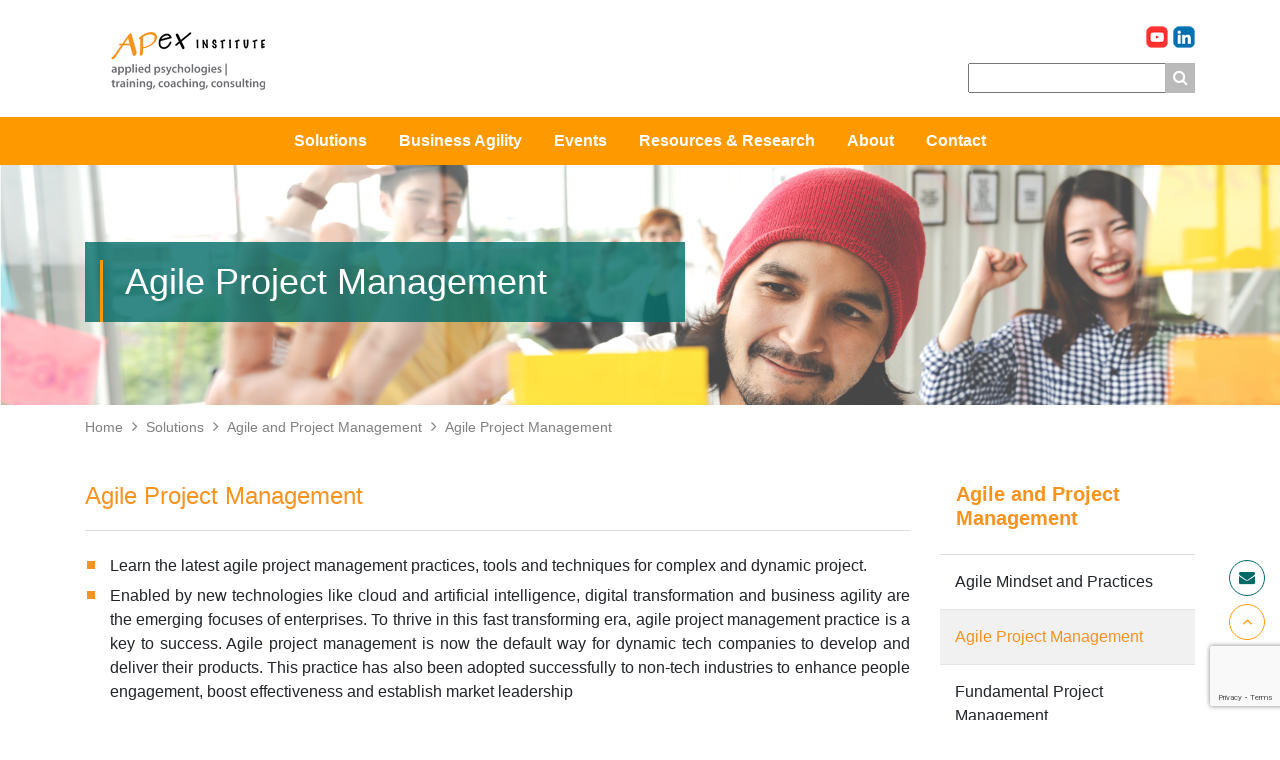

--- FILE ---
content_type: text/html; charset=UTF-8
request_url: https://www.apexinstitute.com/load.php?link_id=455789
body_size: 5723
content:
<!doctype html>
<html>
	<head>

    


<!-- Global site tag (gtag.js) - Google Analytics -->
<script async src="https://www.googletagmanager.com/gtag/js?id=UA-155753724-1"></script>
<script>
  window.dataLayer = window.dataLayer || [];
  function gtag(){dataLayer.push(arguments);}
  gtag('js', new Date());

  gtag('config', 'UA-155753724-1');
</script>



  
	
		<meta property="og:url" content="https://www.apexinstitute.com">
		<meta property="og:type" content="website">
			
		<title>
							Agile Project Management | Apex Institute
					</title>
		<meta http-equiv="Content-Type" content="text/html; charset=UTF-8" />
		<meta name="description" content="" />
		<meta name="keywords" content="" />		
		<meta name="title" content="" />
		<meta http-equiv="X-UA-Compatible" content="IE=edge, chrome=1"/>
    <meta name="viewport" content="width=device-width, initial-scale=1, shrink-to-fit=no">

		<link rel="image_src" href="" />
		<link rel="shortcut icon" type="image/x-icon" href="https://www.apexinstitute.com/favicon.ico"  />
    <link rel="stylesheet" type="text/css" media="screen" href="https://www.apexinstitute.com/js/font-awesome/css/font-awesome.min.css">
    <link rel="stylesheet" type="text/css" media="screen" href="https://www.apexinstitute.com/js/bxslider/dist/jquery.bxslider.min.css">
    <link rel="stylesheet" type="text/css" media="screen" href="https://www.apexinstitute.com/js/magnific-popup/dist/magnific-popup.css">
		<link rel="stylesheet" type="text/css" media="screen" href="https://www.apexinstitute.com/css/style.css?v=5" />

    <script type="text/javascript" charset="utf-8" src="https://www.apexinstitute.com/js/jquery.min.js"></script>
    <script type="text/javascript" charset="utf-8" src="https://www.apexinstitute.com/js/popper.js/dist/umd/popper.min.js"></script>
    <script type="text/javascript" charset="utf-8" src="https://www.apexinstitute.com/js/bootstrap/dist/js/bootstrap.min.js"></script>
    <script type="text/javascript" charset="utf-8" src="https://www.apexinstitute.com/js/superfish/src/js/hoverIntent.js"></script>
    <script type="text/javascript" charset="utf-8" src="https://www.apexinstitute.com/js/superfish/src/js/superfish.js"></script>
    <script type="text/javascript" charset="utf-8" src="https://www.apexinstitute.com/js/bxslider/dist/jquery.bxslider.min.js"></script>
    <script type="text/javascript" charset="utf-8" src="https://www.apexinstitute.com/js/jquery-validation/dist/jquery.validate.min.js"></script>
    <script type="text/javascript" charset="utf-8" src="https://www.apexinstitute.com/js/magnific-popup/dist/jquery.magnific-popup.min.js"></script>

    <script src="https://www.google.com/recaptcha/api.js?render=6LcVM3weAAAAAALzwADkUvdjKpwLFpzCt2buz_YZ"></script>

		<script type="text/javascript" charset="utf-8" src="https://www.apexinstitute.com/js/aveego.js?v=5"></script>

    

		<script type="text/javascript">
			var MyJS = 'Solution12n16';
			var ObjID = '437573';
			var ObjLinkID	= '455789';
      var recaptchaSiteKey    = '6LcVM3weAAAAAALzwADkUvdjKpwLFpzCt2buz_YZ';
            
      var BASEURL = 'https://www.apexinstitute.com';

      var formSuccess = '0';
      var subscribeFormSuccess = '0';
      var subscribedFormSuccess = '0';
      var regisFormSuccess = '0';
      var researchFormSuccess = '0';

		</script>
	</head>

	<body>
		
    		        
        
    <div id="wrapper">
      <div id="toggleMask"></div>
      <div id="page">

        <div id="header" class="d-none d-lg-block">
          <div class="container py-3">
            <div class="row">
              <div class="col-auto">
                <a href="https://www.apexinstitute.com/index.php">
                  <img class="img-fluid d-block mx-auto" src="https://www.apexinstitute.com/images/logo.png">
                </a>
              </div>
              <div class="col text-right align-self-center">

                                  <div>
                                          <a href="https://www.youtube.com/channel/UCWsdAqrAaQaB4dYNoYe2uyw" target="_blank">
                        <img class="img-fluid" src="https://www.apexinstitute.com/filebase2/122/002/0-310798-9a9515a684390100382b8f2799fb8790.png?md5=134afcc731b2d5b16aafcb4864bad62d">
                      </a>
                                          <a href="https://www.linkedin.com/company/apexinstitute/" target="_blank">
                        <img class="img-fluid" src="https://www.apexinstitute.com/filebase2/122/002/0-310799-3949d12604849b82b758d72f43a14222.png?md5=93c956d9d686d00c2927238fe71bc9ad">
                      </a>
                                      </div>
                
                <form id="searchForm" action="https://www.apexinstitute.com/search.php" method="GET">
                  <div class="searchBlock">
                    <input type="text" name="search" value="">
                    <a class="jsSubmitBtn" href="##" target="searchForm">
                      <i class="fa fa-search"></i>
                    </a>
                  </div>
                </form>

              </div>
            </div>
          </div>
          <div id="menu">

            <ul id="sfmenu" class="nav justify-content-center sf-menu">
                              <li class="nav-item ">

                  <a class="nav-link" href="https://www.apexinstitute.com/html/en/solutions/">
                    Solutions
                  </a>

                                                        <ul>
                                              <li>

                          <a href="https://www.apexinstitute.com/html/en/solutions/business-agility.html">Business Agility</a>

                                                                                <ul>
                                                            <li>
                                <a href="/load.php?link_id=458418">Strategic Planning and Alignment</a>
                              </li>
                                                            <li>
                                <a href="/load.php?link_id=458457">Agile Mindset and Practice</a>
                              </li>
                                                            <li>
                                <a href="/load.php?link_id=458471">Agile Project Management</a>
                              </li>
                                                            <li>
                                <a href="/load.php?link_id=458448">Empowering Multi-Generational Workforce</a>
                              </li>
                                                            <li>
                                <a href="/load.php?link_id=458487">Business Innovation with Design Thinking</a>
                              </li>
                                                          </ul>
                          
                        </li>
                                              <li>

                          <a href="https://www.apexinstitute.com/html/en/solutions/organizational-transformation.html">Organizational Transformation</a>

                                                                                <ul>
                                                            <li>
                                <a href="/load.php?link_id=455576">Strategic Planning and Alignment</a>
                              </li>
                                                            <li>
                                <a href="/load.php?link_id=458432">Leading Change</a>
                              </li>
                                                          </ul>
                          
                        </li>
                                              <li>

                          <a href="https://www.apexinstitute.com/html/en/solutions/leading-people-and-diversity.html">Leading People and Diversity</a>

                                                                                <ul>
                                                            <li>
                                <a href="/load.php?link_id=412835">Empowering Multi-Generational Workforce</a>
                              </li>
                                                            <li>
                                <a href="/load.php?link_id=443300">Dynamic Leadership</a>
                              </li>
                                                            <li>
                                <a href="/load.php?link_id=443306">Performance Leadership</a>
                              </li>
                                                            <li>
                                <a href="/load.php?link_id=443310">Self Leadership Mastery</a>
                              </li>
                                                            <li>
                                <a href="/load.php?link_id=443318">Team Building</a>
                              </li>
                                                          </ul>
                          
                        </li>
                                              <li>

                          <a href="https://www.apexinstitute.com/html/en/solutions/agile-and-project-management.html">Agile and Project Management</a>

                                                                                <ul>
                                                            <li>
                                <a href="/load.php?link_id=455775">Agile Mindset and Practices</a>
                              </li>
                                                            <li>
                                <a href="/load.php?link_id=455789">Agile Project Management</a>
                              </li>
                                                            <li>
                                <a href="/load.php?link_id=455803">Fundamental Project Management</a>
                              </li>
                                                            <li>
                                <a href="/load.php?link_id=455817">Consultative Business Analysis</a>
                              </li>
                                                          </ul>
                          
                        </li>
                                              <li>

                          <a href="https://www.apexinstitute.com/html/en/solutions/innovation-mastery.html">Innovation Mastery</a>

                                                                                <ul>
                                                            <li>
                                <a href="/load.php?link_id=455921">Business Innovation with Design Thinking</a>
                              </li>
                                                            <li>
                                <a href="/load.php?link_id=455935">Innovative Problem Solving</a>
                              </li>
                                                          </ul>
                          
                        </li>
                                              <li>

                          <a href="https://www.apexinstitute.com/html/en/solutions/sales-and-service-excellence.html">Sales and Service Excellence</a>

                                                                                <ul>
                                                            <li>
                                <a href="/load.php?link_id=455999">Value Based Selling</a>
                              </li>
                                                            <li>
                                <a href="/load.php?link_id=456010">Delivering Excellent Customer Experience</a>
                              </li>
                                                          </ul>
                          
                        </li>
                                          </ul>
                  
                                    
                </li>
                              <li class="nav-item ">

                  <a class="nav-link" href="https://www.apexinstitute.com/html/en/link-420398/">
                    Business Agility
                  </a>

                                    
                                    
                </li>
                              <li class="nav-item ">

                  <a class="nav-link" href="https://www.apexinstitute.com/html/en/events/">
                    Events
                  </a>

                                    
                                    
                </li>
                              <li class="nav-item ">

                  <a class="nav-link" href="https://www.apexinstitute.com/html/en/420450-resources---research/">
                    Resources & Research
                  </a>

                                                        <ul>
                                              <li>

                          <a href="https://www.apexinstitute.com/html/en/420450-resources---research/layout_news_page-420332.html">Resources</a>

                                                    
                        </li>
                                              <li>

                          <a href="https://www.apexinstitute.com/html/en/420450-resources---research/layout_news_page-420451.html">Research</a>

                                                    
                        </li>
                                          </ul>
                  
                                    
                </li>
                              <li class="nav-item ">

                  <a class="nav-link" href="https://www.apexinstitute.com/html/en/about/">
                    About
                  </a>

                                                        <ul>
                                              <li>

                          <a href="https://www.apexinstitute.com/html/en/about/the-company.html">The Company</a>

                                                    
                        </li>
                                              <li>

                          <a href="https://www.apexinstitute.com/html/en/about/our-teams/">Our Teams</a>

                                                    
                        </li>
                                              <li>

                          <a href="https://www.apexinstitute.com/html/en/about/our-clients.html">Our Clients</a>

                                                    
                        </li>
                                              <li>

                          <a href="https://www.apexinstitute.com/html/en/about/layout_news_page-420335.html">Testimonials</a>

                                                    
                        </li>
                                          </ul>
                  
                                    
                </li>
                              <li class="nav-item ">

                  <a class="nav-link" href="https://www.apexinstitute.com/html/en/contact.html">
                    Contact
                  </a>

                                    
                                    
                </li>
                          </ul>

          </div>
        </div>

        <div id="headerMobile" class="d-block d-lg-none">
          <div class="row mx-0 py-2">
            <div class="col">
              <a href="https://www.apexinstitute.com/index.php">
                <img class="img-fluid mobileLogo" src="https://www.apexinstitute.com/images/logo.png">
              </a>
            </div>
            <div class="col-auto align-self-center">
              <a id="slidebarToggle" href="##">
                <span></span>
                <span></span>
                <span></span>
              </a>
            </div>
          </div>

          <div id="slidebbar">
            <ul class="slidemenu">
                              <li>

                                    <div class="row mx-0">
                    <div class="col px-0">
                      <a class=""
                      href="https://www.apexinstitute.com/html/en/solutions/">
                        Solutions
                                              </a>
                    </div>
                                          <div class="col-3 px-0 text-center">
                        <a data-toggle="collapse" href="#collapse421924" role="button" aria-expanded="false" aria-controls="collapse421924">
                          <i class="fa fa-angle-down"></i>
                        </a>
                      </div>
                                      </div>

                                                        <ul id="collapse421924" class="collapse">
                                              <li>

                          <a href="https://www.apexinstitute.com/html/en/solutions/business-agility.html">Business Agility</a>

                                                    
                        </li>
                                              <li>

                          <a href="https://www.apexinstitute.com/html/en/solutions/organizational-transformation.html">Organizational Transformation</a>

                                                    
                        </li>
                                              <li>

                          <a href="https://www.apexinstitute.com/html/en/solutions/leading-people-and-diversity.html">Leading People and Diversity</a>

                                                    
                        </li>
                                              <li>

                          <a href="https://www.apexinstitute.com/html/en/solutions/agile-and-project-management.html">Agile and Project Management</a>

                                                    
                        </li>
                                              <li>

                          <a href="https://www.apexinstitute.com/html/en/solutions/innovation-mastery.html">Innovation Mastery</a>

                                                    
                        </li>
                                              <li>

                          <a href="https://www.apexinstitute.com/html/en/solutions/sales-and-service-excellence.html">Sales and Service Excellence</a>

                                                    
                        </li>
                                          </ul>
                  
                                    
                </li>
                              <li>

                                    <div class="row mx-0">
                    <div class="col px-0">
                      <a class=""
                      href="https://www.apexinstitute.com/html/en/link-420398/">
                        Business Agility
                                              </a>
                    </div>
                                      </div>

                                    
                                    
                </li>
                              <li>

                                    <div class="row mx-0">
                    <div class="col px-0">
                      <a class=""
                      href="https://www.apexinstitute.com/html/en/events/">
                        Events
                                              </a>
                    </div>
                                      </div>

                                    
                                    
                </li>
                              <li>

                                    <div class="row mx-0">
                    <div class="col px-0">
                      <a class=""
                      href="https://www.apexinstitute.com/html/en/420450-resources---research/">
                        Resources & Research
                                              </a>
                    </div>
                                          <div class="col-3 px-0 text-center">
                        <a data-toggle="collapse" href="#collapse420450" role="button" aria-expanded="false" aria-controls="collapse420450">
                          <i class="fa fa-angle-down"></i>
                        </a>
                      </div>
                                      </div>

                                                        <ul id="collapse420450" class="collapse">
                                              <li>

                          <a href="https://www.apexinstitute.com/html/en/420450-resources---research/layout_news_page-420332.html">Resources</a>

                                                    
                        </li>
                                              <li>

                          <a href="https://www.apexinstitute.com/html/en/420450-resources---research/layout_news_page-420451.html">Research</a>

                                                    
                        </li>
                                          </ul>
                  
                                    
                </li>
                              <li>

                                    <div class="row mx-0">
                    <div class="col px-0">
                      <a class=""
                      href="https://www.apexinstitute.com/html/en/about/">
                        About
                                              </a>
                    </div>
                                          <div class="col-3 px-0 text-center">
                        <a data-toggle="collapse" href="#collapse420127" role="button" aria-expanded="false" aria-controls="collapse420127">
                          <i class="fa fa-angle-down"></i>
                        </a>
                      </div>
                                      </div>

                                                        <ul id="collapse420127" class="collapse">
                                              <li>

                          <a href="https://www.apexinstitute.com/html/en/about/the-company.html">The Company</a>

                                                    
                        </li>
                                              <li>

                          <a href="https://www.apexinstitute.com/html/en/about/our-teams/">Our Teams</a>

                                                    
                        </li>
                                              <li>

                          <a href="https://www.apexinstitute.com/html/en/about/our-clients.html">Our Clients</a>

                                                    
                        </li>
                                              <li>

                          <a href="https://www.apexinstitute.com/html/en/about/layout_news_page-420335.html">Testimonials</a>

                                                    
                        </li>
                                          </ul>
                  
                                    
                </li>
                              <li>

                                    <div class="row mx-0">
                    <div class="col px-0">
                      <a class=""
                      href="https://www.apexinstitute.com/html/en/contact.html">
                        Contact
                                              </a>
                    </div>
                                      </div>

                                    
                                    
                </li>
                          </ul>
            <div class="text-center">
              <div class="mb-2">
                                                      <a href="https://www.youtube.com/channel/UCWsdAqrAaQaB4dYNoYe2uyw" target="_blank">
                      <img class="img-fluid" src="https://www.apexinstitute.com/filebase2/122/002/0-310798-9a9515a684390100382b8f2799fb8790.png?md5=134afcc731b2d5b16aafcb4864bad62d">
                    </a>
                                      <a href="https://www.linkedin.com/company/apexinstitute/" target="_blank">
                      <img class="img-fluid" src="https://www.apexinstitute.com/filebase2/122/002/0-310799-3949d12604849b82b758d72f43a14222.png?md5=93c956d9d686d00c2927238fe71bc9ad">
                    </a>
                                                </div>
              <form id="sidebarSearch" action="https://www.apexinstitute.com/search.php" method="GET">
                <div class="searchBlock d-inline-block">
                  <input type="text" name="search" value="">
                  <a class="jsSubmitBtn" href="##" target="sidebarSearch">
                    <i class="fa fa-search"></i>
                  </a>
                </div>
              </form>
            </div>
          </div>

        </div>

        <div id="body">

                                
        <div class="pageBanner">

              <img class="img-fluid d-none d-lg-block mx-auto" src="https://www.apexinstitute.com/filebase2/119/002/0-309090-2c46279d90c210f98c82f14526802ff2.png?md5=e8f7d25ed35f22c9b2e4ab45d1b03c4a">
      
              <img class="img-fluid d-block d-lg-none mx-auto" src="https://www.apexinstitute.com/filebase2/119/002/0-309091-13c6e1b0c1422dca30a3817ffed8f6ac.png?md5=6b9d6f2037a67901f0db40adead09661">
      
              <div class="pageName">
          <div class="container">
            <div class="row">
              <div class="col align-self-end align-self-md-center">
                <div class="bannerLabel">
                                      Agile Project Management
                                  </div>
              </div>
            </div>
          </div>
        </div>
      
    </div>

        <div>
      <div class="container">
        <ul class="breadcrumb">

          <li class="breadcrumb-item">
            <a href="https://www.apexinstitute.com/index.php">Home</a>
            <i class="fa fa-angle-right"></i>
          </li>

          
                                    
              
              
                        
              
              
                        
                                            
              
                        
              
                              <li class="breadcrumb-item">
                  <a href="https://www.apexinstitute.com/html/en/solutions/">
                    Solutions
                                          <i class="fa fa-angle-right"></i>
                                      </a>
                </li>
              
                        
              
                              <li class="breadcrumb-item">
                  <a href="https://www.apexinstitute.com/html/en/solutions/agile-and-project-management/">
                    Agile and Project Management
                                          <i class="fa fa-angle-right"></i>
                                      </a>
                </li>
              
                        
              
                              <li class="breadcrumb-item">
                  <a href="https://www.apexinstitute.com/html/en/solutions/agile-and-project-management/agile-project-management.html">
                    Agile Project Management
                                      </a>
                </li>
              
            
            
          
        </ul>
      </div>
    </div>
    <div class="container py-3 pb-4">
      <div class="row">
        <div class="col-lg-9">
          <div>

                                      <div class="pb-2">
                                  <h4 class="label">Agile Project Management</h4>
                                <div class="blockContent mb-4"><ul>
    <li style="text-align: justify;">Learn the latest agile project management practices, tools and techniques for complex and dynamic project.</li>
    <li style="text-align: justify;">Enabled by new technologies like cloud and artificial intelligence, digital transformation and business agility are the emerging focuses of enterprises.  To thrive in this fast transforming era, agile project management practice is a key to success. Agile project management is now the default way for dynamic tech companies to develop and deliver their products.  This practice has also been adopted successfully to non-tech industries to enhance people engagement, boost effectiveness and establish market leadership</li>
</ul>
<div style="text-align: justify;">&nbsp;<br />
<strong>Objectives</strong></div>
<ul>
    <li style="text-align: justify;">Understand the values, practices and roles of Agile project management and Scrum framework</li>
    <li style="text-align: justify;">Acquire the knowledge, and learn practical tools and techniques to run Agile project</li>
</ul>
<div style="text-align: justify;">&nbsp;<br />
<strong>Outline</strong></div>
<ul>
    <li>Introduction to Agile project management: Agile manifesto and principles</li>
    <li>Agile project management framework, Scrum framework, roles and meetings</li>
    <li>Agile project planning tools and techniques: backlog, user stories, estimation</li>
    <li>Agile project communication and monitoring tools and techniques: Kanban, burn-down chart, velocity</li>
    <li>Agile project implementation challenges, success factors and case studies</li>
</ul>
<p style="text-align: justify;"><strong><br />
Methodology</strong></p>
<ul>
    <li style="text-align: justify;">Integrate trainer&rsquo;s real-life experiences, case studies, worldwide best practice of Agile Project Management and Scrum Method, and adapted into real-life project practices</li>
</ul>
<br />
<br type="_moz" />
<br type="_moz" /></div>
              </div>
                          <div class="pb-2">
                                  <h4 class="label">More Programs relate to Agile and Project Management</h4>
                                <div class="blockContent mb-4">&nbsp;</div>
              </div>
            
                        
            
                        
                        <div class="pt-3">
              <div class="row">
                                                  <div class="col-12 col-md-6 mb-4">
                    <div class="itemThumb">
                      <a href="/load.php?link_id=455775">
                        <img class="img-fluid" src="https://www.apexinstitute.com/filebase2/119/002/0-309086-0f6dc535b6021a73a897c5c73ed9984b.png?md5=d28d8d3d4a9e4a658896a7a05b82d6d2">
                      </a>
                      <div class="title">
                        <a href="/load.php?link_id=455775">Agile Mindset and Practices</a>
                      </div>
                    </div>
                  </div>
                                  <div class="col-12 col-md-6 mb-4">
                    <div class="itemThumb">
                      <a href="/load.php?link_id=455803">
                        <img class="img-fluid" src="https://www.apexinstitute.com/filebase2/119/002/0-309092-43a39a0deae1135a53a075168763f581.png?md5=d28d8d3d4a9e4a658896a7a05b82d6d2">
                      </a>
                      <div class="title">
                        <a href="/load.php?link_id=455803">Fundamental Project Management</a>
                      </div>
                    </div>
                  </div>
                                  <div class="col-12 col-md-6 mb-4">
                    <div class="itemThumb">
                      <a href="/load.php?link_id=455817">
                        <img class="img-fluid" src="https://www.apexinstitute.com/filebase2/119/002/0-309093-1a3283419c8d6690978e5e74baf81fb0.png?md5=d28d8d3d4a9e4a658896a7a05b82d6d2">
                      </a>
                      <div class="title">
                        <a href="/load.php?link_id=455817">Consultative Business Analysis</a>
                      </div>
                    </div>
                  </div>
                              </div>
              <div class="py-3 mb-3">
                <a class="btn-line" href="https://www.apexinstitute.com/html/en/contact.html">
                  Contact Us Now
                </a>
              </div>
            </div>

          </div>
        </div>
        <div class="col-lg-3">
                    <div class="rightNav">
            <div class="rightNavCore">

              
                                  <h5 class="label px-3 mb-0">
                    <strong class="d-block mb-1">Agile and Project Management</strong>
                  </h5>
                                <ul>
                                      <li class="">
                      <a href="https://www.apexinstitute.com/html/en/solutions/agile-and-project-management/agile-mindset-and-practices.html">
                        Agile Mindset and Practices
                      </a>
                    </li>
                                      <li class="active">
                      <a href="https://www.apexinstitute.com/html/en/solutions/agile-and-project-management/agile-project-management.html">
                        Agile Project Management
                      </a>
                    </li>
                                      <li class="">
                      <a href="https://www.apexinstitute.com/html/en/solutions/agile-and-project-management/fundamental-project-management.html">
                        Fundamental Project Management
                      </a>
                    </li>
                                      <li class="">
                      <a href="https://www.apexinstitute.com/html/en/solutions/agile-and-project-management/consultative-business-analysis.html">
                        Consultative Business Analysis
                      </a>
                    </li>
                                  </ul>

              
              
            </div>
          </div>        </div>
      </div>
    </div>




        </div>

        <div id="footer" class="graybg">
          <div class="container">
            <div class="row pt-4 pt-lg-5 pb-lg-3">
              <div class="col-lg-auto align-self-center mb-3">
                <a href="https://www.apexinstitute.com/index.php">
                  <img class="img-fluid d-block mx-auto" src="https://www.apexinstitute.com/images/footer-logo.jpg">
                </a>
              </div>
              <div class="col mb-3">

                <div class="row mx-0 footnav py-2 pl-lg-5">
                  <div class="col-md mb-3">
                                          <a class="flink" href="https://www.apexinstitute.com/html/en/link-420337/">
                        Solutions
                      </a>
                                          <a class="flink" href="https://www.apexinstitute.com/html/en/link-420338/">
                        Event
                      </a>
                                          <a class="flink" href="https://www.apexinstitute.com/html/en/link-441424/">
                        Resources & Research
                      </a>
                                          <a class="flink" href="https://www.apexinstitute.com/html/en/link-441425/">
                        About
                      </a>
                                          <a class="flink" href="https://www.apexinstitute.com/html/en/link-420340/">
                        Contact Us
                      </a>
                                          <a class="flink" href="https://www.apexinstitute.com/html/en/privacy-policy.html">
                        Privacy Policy
                      </a>
                                      </div>
                  <div class="col-md mb-3">

                    <h6>Get in Touch</h6>
                    <div class="mb-4">
                                              <div class="contact tel">Tel: (852) 2393 7111</div>
                                                                    <div class="contact fax">Fax: (852) 2393 7115</div>
                                                                    <div class="contact mail">
                          Email: <a href="mailto:info@apexinstitute.com">info@apexinstitute.com</a>
                        </div>
                                          </div>

                                          <h6>Follow Us</h6>
                      <div>                        
                                                  <a href="https://www.linkedin.com/company/apexinstitute/?viewAsMember=true" target="_blank">
                            <img class="img-fluid" src="https://www.apexinstitute.com/filebase2/122/002/0-310793-ed175ddcb908534a47861cf15c615160.png?md5=188d6e18d1416c656b540ad4e0633008">
                          </a>
                                              </div>
                    
                  </div>
                  <div class=" col-md mb-3">

                    <h6>Subscribe Now</h6>
                    <div class="mb-2">Sign up with your email address to receive news and updates.</div>

                    <form id="subscribeForm" action="https://www.apexinstitute.com/subscribe_act.php" method="POST">

                      <input type="text" class="form-control form-control-sm mb-2" name="firstName" placeholder="First Name">

                      <input type="text" class="form-control form-control-sm mb-2" name="lastName" placeholder="Last Name">

                      <input type="text" class="form-control form-control-sm mb-2" name="email" placeholder="Email">

                                            <a id="subscribeFormSubmitButton" class="btn-line jsSubmitBtn_ave" href="##" target="subscribeForm">Subscribe</a>

                      <!-- Subscribe後, 出Pop up Message -->
                      <a class="subscribe-form-success-click d-none" href="#subscribe-form-success"></a>
                      <div id="subscribe-form-success" class="mfp-hide formPopup">
                        <p class="text-center pt-3">Thank you for your subscription.  You will receive an email confirmation shortly.<br />
Any question, please contact us at 2393 7111 or info@apexinstitute.com</p>
                        <div class="text-center mb-3">
                          <a class="btn-line px-2 popup-modal-dismiss" href="##">Close</a>
                        </div>
                      </div>

                      <a class="subscribed-form-success-click d-none" href="#subscribed-form-success"></a>
                      <div id="subscribed-form-success" class="mfp-hide formPopup">
                        <p class="text-center pt-3">You have subscribed before. Thank you for your subscription.<br />
Any question, please contact us at 2393 7111 or info@apexinstitute.com</p>
                        <div class="text-center mb-3">
                          <a class="btn-line px-2 popup-modal-dismiss" href="##">Close</a>
                        </div>
                      </div>

                    </form>

                  </div>
                </div>

              </div>
            </div>
          </div>
          <div class="copy py-3">&copy; 2026 Apex Institute Limited.  All Rights Reserved. </div>
        </div>

        <div id="overlay-btnblock">
          <!-- Link to [contact us] page -->
          <a id="contactusBtn" href="https://www.apexinstitute.com/html/en/contact.html">
            <i class="fa fa-envelope"></i>
          </a>
          <a id="backtopBtn" href="##">
            <i class="fa fa-angle-up"></i>
          </a>
        </div>

      </div>
    </div>

        <div id="researchFindingsFormPopup" class="mfp-hide formPopup">
      <h3 class="label border-0 pt-3 pb-0">Get Full Access</h3>
      <form id="researchFindingsForm" action="https://www.apexinstitute.com/research.php" method="POST">
        <input id="formNewsId" type="hidden" name="newsId" value="0">
        <input type="hidden" name="link_id" value="455789">
        <input type="hidden" name="object_id" value="437573">
        <fieldset>
          <div class="mb-4">
          Please subscribe to receive the full report of our research finding.
          </div>
          <div class="row">
            <div class="col-12 col-md-6 mb-4">
              <input type="text" class="form-control" name="company" placeholder="Company *">
            </div>
            <div class="col-12 col-md-6 mb-4">
              <input type="text" class="form-control" name="title" placeholder="Title *">
            </div>
          </div>
          <div class="row">
            <div class="col-12 col-md-6 mb-4">
              <input type="text" class="form-control" name="firstName" placeholder="First Name *">
            </div>
            <div class="col-12 col-md-6 mb-4">
              <input type="text" class="form-control" name="lastName" placeholder="Last Name *">
            </div>
          </div>
          <div class="row">
            <div class="col-12 col-md-6 mb-4">
              <input type="text" class="form-control" name="contactNumber" placeholder="Contact Number *">
            </div>
            <div class="col-12 col-md-6 mb-4">
              <input type="text" class="form-control" name="email" placeholder="Email Address *">
            </div>
          </div>
          <div class="pb-3 text-center">
                      </div>
          <div class="pb-3 text-center align-self-center">
            <a id="researchFindingsFormSubmitButton" class="btn-line px-2 jsSubmitBtn_ave" href="##" target="researchFindingsForm">Subscribe</a>
          </div>
        </fieldset>
      </form>
    </div>

        <a class="research-form-success-click d-none" href="#research-form-success"></a>
    <div id="research-form-success" class="mfp-hide formPopup">
      <p class="text-center pt-3">Thank you for your request to our Research Report.  You will receive an email confirmation shortly.<br />
Any question, please contact us at 2393 7111 or info@apexinstitute.com</p>
      <div class="text-center mb-3">
        <a class="btn-line px-2 popup-modal-dismiss" href="##">Close</a>
      </div>
    </div>

	</body>
</html>

--- FILE ---
content_type: text/html; charset=utf-8
request_url: https://www.google.com/recaptcha/api2/anchor?ar=1&k=6LcVM3weAAAAAALzwADkUvdjKpwLFpzCt2buz_YZ&co=aHR0cHM6Ly93d3cuYXBleGluc3RpdHV0ZS5jb206NDQz&hl=en&v=PoyoqOPhxBO7pBk68S4YbpHZ&size=invisible&anchor-ms=20000&execute-ms=30000&cb=kbw9ni371a71
body_size: 48742
content:
<!DOCTYPE HTML><html dir="ltr" lang="en"><head><meta http-equiv="Content-Type" content="text/html; charset=UTF-8">
<meta http-equiv="X-UA-Compatible" content="IE=edge">
<title>reCAPTCHA</title>
<style type="text/css">
/* cyrillic-ext */
@font-face {
  font-family: 'Roboto';
  font-style: normal;
  font-weight: 400;
  font-stretch: 100%;
  src: url(//fonts.gstatic.com/s/roboto/v48/KFO7CnqEu92Fr1ME7kSn66aGLdTylUAMa3GUBHMdazTgWw.woff2) format('woff2');
  unicode-range: U+0460-052F, U+1C80-1C8A, U+20B4, U+2DE0-2DFF, U+A640-A69F, U+FE2E-FE2F;
}
/* cyrillic */
@font-face {
  font-family: 'Roboto';
  font-style: normal;
  font-weight: 400;
  font-stretch: 100%;
  src: url(//fonts.gstatic.com/s/roboto/v48/KFO7CnqEu92Fr1ME7kSn66aGLdTylUAMa3iUBHMdazTgWw.woff2) format('woff2');
  unicode-range: U+0301, U+0400-045F, U+0490-0491, U+04B0-04B1, U+2116;
}
/* greek-ext */
@font-face {
  font-family: 'Roboto';
  font-style: normal;
  font-weight: 400;
  font-stretch: 100%;
  src: url(//fonts.gstatic.com/s/roboto/v48/KFO7CnqEu92Fr1ME7kSn66aGLdTylUAMa3CUBHMdazTgWw.woff2) format('woff2');
  unicode-range: U+1F00-1FFF;
}
/* greek */
@font-face {
  font-family: 'Roboto';
  font-style: normal;
  font-weight: 400;
  font-stretch: 100%;
  src: url(//fonts.gstatic.com/s/roboto/v48/KFO7CnqEu92Fr1ME7kSn66aGLdTylUAMa3-UBHMdazTgWw.woff2) format('woff2');
  unicode-range: U+0370-0377, U+037A-037F, U+0384-038A, U+038C, U+038E-03A1, U+03A3-03FF;
}
/* math */
@font-face {
  font-family: 'Roboto';
  font-style: normal;
  font-weight: 400;
  font-stretch: 100%;
  src: url(//fonts.gstatic.com/s/roboto/v48/KFO7CnqEu92Fr1ME7kSn66aGLdTylUAMawCUBHMdazTgWw.woff2) format('woff2');
  unicode-range: U+0302-0303, U+0305, U+0307-0308, U+0310, U+0312, U+0315, U+031A, U+0326-0327, U+032C, U+032F-0330, U+0332-0333, U+0338, U+033A, U+0346, U+034D, U+0391-03A1, U+03A3-03A9, U+03B1-03C9, U+03D1, U+03D5-03D6, U+03F0-03F1, U+03F4-03F5, U+2016-2017, U+2034-2038, U+203C, U+2040, U+2043, U+2047, U+2050, U+2057, U+205F, U+2070-2071, U+2074-208E, U+2090-209C, U+20D0-20DC, U+20E1, U+20E5-20EF, U+2100-2112, U+2114-2115, U+2117-2121, U+2123-214F, U+2190, U+2192, U+2194-21AE, U+21B0-21E5, U+21F1-21F2, U+21F4-2211, U+2213-2214, U+2216-22FF, U+2308-230B, U+2310, U+2319, U+231C-2321, U+2336-237A, U+237C, U+2395, U+239B-23B7, U+23D0, U+23DC-23E1, U+2474-2475, U+25AF, U+25B3, U+25B7, U+25BD, U+25C1, U+25CA, U+25CC, U+25FB, U+266D-266F, U+27C0-27FF, U+2900-2AFF, U+2B0E-2B11, U+2B30-2B4C, U+2BFE, U+3030, U+FF5B, U+FF5D, U+1D400-1D7FF, U+1EE00-1EEFF;
}
/* symbols */
@font-face {
  font-family: 'Roboto';
  font-style: normal;
  font-weight: 400;
  font-stretch: 100%;
  src: url(//fonts.gstatic.com/s/roboto/v48/KFO7CnqEu92Fr1ME7kSn66aGLdTylUAMaxKUBHMdazTgWw.woff2) format('woff2');
  unicode-range: U+0001-000C, U+000E-001F, U+007F-009F, U+20DD-20E0, U+20E2-20E4, U+2150-218F, U+2190, U+2192, U+2194-2199, U+21AF, U+21E6-21F0, U+21F3, U+2218-2219, U+2299, U+22C4-22C6, U+2300-243F, U+2440-244A, U+2460-24FF, U+25A0-27BF, U+2800-28FF, U+2921-2922, U+2981, U+29BF, U+29EB, U+2B00-2BFF, U+4DC0-4DFF, U+FFF9-FFFB, U+10140-1018E, U+10190-1019C, U+101A0, U+101D0-101FD, U+102E0-102FB, U+10E60-10E7E, U+1D2C0-1D2D3, U+1D2E0-1D37F, U+1F000-1F0FF, U+1F100-1F1AD, U+1F1E6-1F1FF, U+1F30D-1F30F, U+1F315, U+1F31C, U+1F31E, U+1F320-1F32C, U+1F336, U+1F378, U+1F37D, U+1F382, U+1F393-1F39F, U+1F3A7-1F3A8, U+1F3AC-1F3AF, U+1F3C2, U+1F3C4-1F3C6, U+1F3CA-1F3CE, U+1F3D4-1F3E0, U+1F3ED, U+1F3F1-1F3F3, U+1F3F5-1F3F7, U+1F408, U+1F415, U+1F41F, U+1F426, U+1F43F, U+1F441-1F442, U+1F444, U+1F446-1F449, U+1F44C-1F44E, U+1F453, U+1F46A, U+1F47D, U+1F4A3, U+1F4B0, U+1F4B3, U+1F4B9, U+1F4BB, U+1F4BF, U+1F4C8-1F4CB, U+1F4D6, U+1F4DA, U+1F4DF, U+1F4E3-1F4E6, U+1F4EA-1F4ED, U+1F4F7, U+1F4F9-1F4FB, U+1F4FD-1F4FE, U+1F503, U+1F507-1F50B, U+1F50D, U+1F512-1F513, U+1F53E-1F54A, U+1F54F-1F5FA, U+1F610, U+1F650-1F67F, U+1F687, U+1F68D, U+1F691, U+1F694, U+1F698, U+1F6AD, U+1F6B2, U+1F6B9-1F6BA, U+1F6BC, U+1F6C6-1F6CF, U+1F6D3-1F6D7, U+1F6E0-1F6EA, U+1F6F0-1F6F3, U+1F6F7-1F6FC, U+1F700-1F7FF, U+1F800-1F80B, U+1F810-1F847, U+1F850-1F859, U+1F860-1F887, U+1F890-1F8AD, U+1F8B0-1F8BB, U+1F8C0-1F8C1, U+1F900-1F90B, U+1F93B, U+1F946, U+1F984, U+1F996, U+1F9E9, U+1FA00-1FA6F, U+1FA70-1FA7C, U+1FA80-1FA89, U+1FA8F-1FAC6, U+1FACE-1FADC, U+1FADF-1FAE9, U+1FAF0-1FAF8, U+1FB00-1FBFF;
}
/* vietnamese */
@font-face {
  font-family: 'Roboto';
  font-style: normal;
  font-weight: 400;
  font-stretch: 100%;
  src: url(//fonts.gstatic.com/s/roboto/v48/KFO7CnqEu92Fr1ME7kSn66aGLdTylUAMa3OUBHMdazTgWw.woff2) format('woff2');
  unicode-range: U+0102-0103, U+0110-0111, U+0128-0129, U+0168-0169, U+01A0-01A1, U+01AF-01B0, U+0300-0301, U+0303-0304, U+0308-0309, U+0323, U+0329, U+1EA0-1EF9, U+20AB;
}
/* latin-ext */
@font-face {
  font-family: 'Roboto';
  font-style: normal;
  font-weight: 400;
  font-stretch: 100%;
  src: url(//fonts.gstatic.com/s/roboto/v48/KFO7CnqEu92Fr1ME7kSn66aGLdTylUAMa3KUBHMdazTgWw.woff2) format('woff2');
  unicode-range: U+0100-02BA, U+02BD-02C5, U+02C7-02CC, U+02CE-02D7, U+02DD-02FF, U+0304, U+0308, U+0329, U+1D00-1DBF, U+1E00-1E9F, U+1EF2-1EFF, U+2020, U+20A0-20AB, U+20AD-20C0, U+2113, U+2C60-2C7F, U+A720-A7FF;
}
/* latin */
@font-face {
  font-family: 'Roboto';
  font-style: normal;
  font-weight: 400;
  font-stretch: 100%;
  src: url(//fonts.gstatic.com/s/roboto/v48/KFO7CnqEu92Fr1ME7kSn66aGLdTylUAMa3yUBHMdazQ.woff2) format('woff2');
  unicode-range: U+0000-00FF, U+0131, U+0152-0153, U+02BB-02BC, U+02C6, U+02DA, U+02DC, U+0304, U+0308, U+0329, U+2000-206F, U+20AC, U+2122, U+2191, U+2193, U+2212, U+2215, U+FEFF, U+FFFD;
}
/* cyrillic-ext */
@font-face {
  font-family: 'Roboto';
  font-style: normal;
  font-weight: 500;
  font-stretch: 100%;
  src: url(//fonts.gstatic.com/s/roboto/v48/KFO7CnqEu92Fr1ME7kSn66aGLdTylUAMa3GUBHMdazTgWw.woff2) format('woff2');
  unicode-range: U+0460-052F, U+1C80-1C8A, U+20B4, U+2DE0-2DFF, U+A640-A69F, U+FE2E-FE2F;
}
/* cyrillic */
@font-face {
  font-family: 'Roboto';
  font-style: normal;
  font-weight: 500;
  font-stretch: 100%;
  src: url(//fonts.gstatic.com/s/roboto/v48/KFO7CnqEu92Fr1ME7kSn66aGLdTylUAMa3iUBHMdazTgWw.woff2) format('woff2');
  unicode-range: U+0301, U+0400-045F, U+0490-0491, U+04B0-04B1, U+2116;
}
/* greek-ext */
@font-face {
  font-family: 'Roboto';
  font-style: normal;
  font-weight: 500;
  font-stretch: 100%;
  src: url(//fonts.gstatic.com/s/roboto/v48/KFO7CnqEu92Fr1ME7kSn66aGLdTylUAMa3CUBHMdazTgWw.woff2) format('woff2');
  unicode-range: U+1F00-1FFF;
}
/* greek */
@font-face {
  font-family: 'Roboto';
  font-style: normal;
  font-weight: 500;
  font-stretch: 100%;
  src: url(//fonts.gstatic.com/s/roboto/v48/KFO7CnqEu92Fr1ME7kSn66aGLdTylUAMa3-UBHMdazTgWw.woff2) format('woff2');
  unicode-range: U+0370-0377, U+037A-037F, U+0384-038A, U+038C, U+038E-03A1, U+03A3-03FF;
}
/* math */
@font-face {
  font-family: 'Roboto';
  font-style: normal;
  font-weight: 500;
  font-stretch: 100%;
  src: url(//fonts.gstatic.com/s/roboto/v48/KFO7CnqEu92Fr1ME7kSn66aGLdTylUAMawCUBHMdazTgWw.woff2) format('woff2');
  unicode-range: U+0302-0303, U+0305, U+0307-0308, U+0310, U+0312, U+0315, U+031A, U+0326-0327, U+032C, U+032F-0330, U+0332-0333, U+0338, U+033A, U+0346, U+034D, U+0391-03A1, U+03A3-03A9, U+03B1-03C9, U+03D1, U+03D5-03D6, U+03F0-03F1, U+03F4-03F5, U+2016-2017, U+2034-2038, U+203C, U+2040, U+2043, U+2047, U+2050, U+2057, U+205F, U+2070-2071, U+2074-208E, U+2090-209C, U+20D0-20DC, U+20E1, U+20E5-20EF, U+2100-2112, U+2114-2115, U+2117-2121, U+2123-214F, U+2190, U+2192, U+2194-21AE, U+21B0-21E5, U+21F1-21F2, U+21F4-2211, U+2213-2214, U+2216-22FF, U+2308-230B, U+2310, U+2319, U+231C-2321, U+2336-237A, U+237C, U+2395, U+239B-23B7, U+23D0, U+23DC-23E1, U+2474-2475, U+25AF, U+25B3, U+25B7, U+25BD, U+25C1, U+25CA, U+25CC, U+25FB, U+266D-266F, U+27C0-27FF, U+2900-2AFF, U+2B0E-2B11, U+2B30-2B4C, U+2BFE, U+3030, U+FF5B, U+FF5D, U+1D400-1D7FF, U+1EE00-1EEFF;
}
/* symbols */
@font-face {
  font-family: 'Roboto';
  font-style: normal;
  font-weight: 500;
  font-stretch: 100%;
  src: url(//fonts.gstatic.com/s/roboto/v48/KFO7CnqEu92Fr1ME7kSn66aGLdTylUAMaxKUBHMdazTgWw.woff2) format('woff2');
  unicode-range: U+0001-000C, U+000E-001F, U+007F-009F, U+20DD-20E0, U+20E2-20E4, U+2150-218F, U+2190, U+2192, U+2194-2199, U+21AF, U+21E6-21F0, U+21F3, U+2218-2219, U+2299, U+22C4-22C6, U+2300-243F, U+2440-244A, U+2460-24FF, U+25A0-27BF, U+2800-28FF, U+2921-2922, U+2981, U+29BF, U+29EB, U+2B00-2BFF, U+4DC0-4DFF, U+FFF9-FFFB, U+10140-1018E, U+10190-1019C, U+101A0, U+101D0-101FD, U+102E0-102FB, U+10E60-10E7E, U+1D2C0-1D2D3, U+1D2E0-1D37F, U+1F000-1F0FF, U+1F100-1F1AD, U+1F1E6-1F1FF, U+1F30D-1F30F, U+1F315, U+1F31C, U+1F31E, U+1F320-1F32C, U+1F336, U+1F378, U+1F37D, U+1F382, U+1F393-1F39F, U+1F3A7-1F3A8, U+1F3AC-1F3AF, U+1F3C2, U+1F3C4-1F3C6, U+1F3CA-1F3CE, U+1F3D4-1F3E0, U+1F3ED, U+1F3F1-1F3F3, U+1F3F5-1F3F7, U+1F408, U+1F415, U+1F41F, U+1F426, U+1F43F, U+1F441-1F442, U+1F444, U+1F446-1F449, U+1F44C-1F44E, U+1F453, U+1F46A, U+1F47D, U+1F4A3, U+1F4B0, U+1F4B3, U+1F4B9, U+1F4BB, U+1F4BF, U+1F4C8-1F4CB, U+1F4D6, U+1F4DA, U+1F4DF, U+1F4E3-1F4E6, U+1F4EA-1F4ED, U+1F4F7, U+1F4F9-1F4FB, U+1F4FD-1F4FE, U+1F503, U+1F507-1F50B, U+1F50D, U+1F512-1F513, U+1F53E-1F54A, U+1F54F-1F5FA, U+1F610, U+1F650-1F67F, U+1F687, U+1F68D, U+1F691, U+1F694, U+1F698, U+1F6AD, U+1F6B2, U+1F6B9-1F6BA, U+1F6BC, U+1F6C6-1F6CF, U+1F6D3-1F6D7, U+1F6E0-1F6EA, U+1F6F0-1F6F3, U+1F6F7-1F6FC, U+1F700-1F7FF, U+1F800-1F80B, U+1F810-1F847, U+1F850-1F859, U+1F860-1F887, U+1F890-1F8AD, U+1F8B0-1F8BB, U+1F8C0-1F8C1, U+1F900-1F90B, U+1F93B, U+1F946, U+1F984, U+1F996, U+1F9E9, U+1FA00-1FA6F, U+1FA70-1FA7C, U+1FA80-1FA89, U+1FA8F-1FAC6, U+1FACE-1FADC, U+1FADF-1FAE9, U+1FAF0-1FAF8, U+1FB00-1FBFF;
}
/* vietnamese */
@font-face {
  font-family: 'Roboto';
  font-style: normal;
  font-weight: 500;
  font-stretch: 100%;
  src: url(//fonts.gstatic.com/s/roboto/v48/KFO7CnqEu92Fr1ME7kSn66aGLdTylUAMa3OUBHMdazTgWw.woff2) format('woff2');
  unicode-range: U+0102-0103, U+0110-0111, U+0128-0129, U+0168-0169, U+01A0-01A1, U+01AF-01B0, U+0300-0301, U+0303-0304, U+0308-0309, U+0323, U+0329, U+1EA0-1EF9, U+20AB;
}
/* latin-ext */
@font-face {
  font-family: 'Roboto';
  font-style: normal;
  font-weight: 500;
  font-stretch: 100%;
  src: url(//fonts.gstatic.com/s/roboto/v48/KFO7CnqEu92Fr1ME7kSn66aGLdTylUAMa3KUBHMdazTgWw.woff2) format('woff2');
  unicode-range: U+0100-02BA, U+02BD-02C5, U+02C7-02CC, U+02CE-02D7, U+02DD-02FF, U+0304, U+0308, U+0329, U+1D00-1DBF, U+1E00-1E9F, U+1EF2-1EFF, U+2020, U+20A0-20AB, U+20AD-20C0, U+2113, U+2C60-2C7F, U+A720-A7FF;
}
/* latin */
@font-face {
  font-family: 'Roboto';
  font-style: normal;
  font-weight: 500;
  font-stretch: 100%;
  src: url(//fonts.gstatic.com/s/roboto/v48/KFO7CnqEu92Fr1ME7kSn66aGLdTylUAMa3yUBHMdazQ.woff2) format('woff2');
  unicode-range: U+0000-00FF, U+0131, U+0152-0153, U+02BB-02BC, U+02C6, U+02DA, U+02DC, U+0304, U+0308, U+0329, U+2000-206F, U+20AC, U+2122, U+2191, U+2193, U+2212, U+2215, U+FEFF, U+FFFD;
}
/* cyrillic-ext */
@font-face {
  font-family: 'Roboto';
  font-style: normal;
  font-weight: 900;
  font-stretch: 100%;
  src: url(//fonts.gstatic.com/s/roboto/v48/KFO7CnqEu92Fr1ME7kSn66aGLdTylUAMa3GUBHMdazTgWw.woff2) format('woff2');
  unicode-range: U+0460-052F, U+1C80-1C8A, U+20B4, U+2DE0-2DFF, U+A640-A69F, U+FE2E-FE2F;
}
/* cyrillic */
@font-face {
  font-family: 'Roboto';
  font-style: normal;
  font-weight: 900;
  font-stretch: 100%;
  src: url(//fonts.gstatic.com/s/roboto/v48/KFO7CnqEu92Fr1ME7kSn66aGLdTylUAMa3iUBHMdazTgWw.woff2) format('woff2');
  unicode-range: U+0301, U+0400-045F, U+0490-0491, U+04B0-04B1, U+2116;
}
/* greek-ext */
@font-face {
  font-family: 'Roboto';
  font-style: normal;
  font-weight: 900;
  font-stretch: 100%;
  src: url(//fonts.gstatic.com/s/roboto/v48/KFO7CnqEu92Fr1ME7kSn66aGLdTylUAMa3CUBHMdazTgWw.woff2) format('woff2');
  unicode-range: U+1F00-1FFF;
}
/* greek */
@font-face {
  font-family: 'Roboto';
  font-style: normal;
  font-weight: 900;
  font-stretch: 100%;
  src: url(//fonts.gstatic.com/s/roboto/v48/KFO7CnqEu92Fr1ME7kSn66aGLdTylUAMa3-UBHMdazTgWw.woff2) format('woff2');
  unicode-range: U+0370-0377, U+037A-037F, U+0384-038A, U+038C, U+038E-03A1, U+03A3-03FF;
}
/* math */
@font-face {
  font-family: 'Roboto';
  font-style: normal;
  font-weight: 900;
  font-stretch: 100%;
  src: url(//fonts.gstatic.com/s/roboto/v48/KFO7CnqEu92Fr1ME7kSn66aGLdTylUAMawCUBHMdazTgWw.woff2) format('woff2');
  unicode-range: U+0302-0303, U+0305, U+0307-0308, U+0310, U+0312, U+0315, U+031A, U+0326-0327, U+032C, U+032F-0330, U+0332-0333, U+0338, U+033A, U+0346, U+034D, U+0391-03A1, U+03A3-03A9, U+03B1-03C9, U+03D1, U+03D5-03D6, U+03F0-03F1, U+03F4-03F5, U+2016-2017, U+2034-2038, U+203C, U+2040, U+2043, U+2047, U+2050, U+2057, U+205F, U+2070-2071, U+2074-208E, U+2090-209C, U+20D0-20DC, U+20E1, U+20E5-20EF, U+2100-2112, U+2114-2115, U+2117-2121, U+2123-214F, U+2190, U+2192, U+2194-21AE, U+21B0-21E5, U+21F1-21F2, U+21F4-2211, U+2213-2214, U+2216-22FF, U+2308-230B, U+2310, U+2319, U+231C-2321, U+2336-237A, U+237C, U+2395, U+239B-23B7, U+23D0, U+23DC-23E1, U+2474-2475, U+25AF, U+25B3, U+25B7, U+25BD, U+25C1, U+25CA, U+25CC, U+25FB, U+266D-266F, U+27C0-27FF, U+2900-2AFF, U+2B0E-2B11, U+2B30-2B4C, U+2BFE, U+3030, U+FF5B, U+FF5D, U+1D400-1D7FF, U+1EE00-1EEFF;
}
/* symbols */
@font-face {
  font-family: 'Roboto';
  font-style: normal;
  font-weight: 900;
  font-stretch: 100%;
  src: url(//fonts.gstatic.com/s/roboto/v48/KFO7CnqEu92Fr1ME7kSn66aGLdTylUAMaxKUBHMdazTgWw.woff2) format('woff2');
  unicode-range: U+0001-000C, U+000E-001F, U+007F-009F, U+20DD-20E0, U+20E2-20E4, U+2150-218F, U+2190, U+2192, U+2194-2199, U+21AF, U+21E6-21F0, U+21F3, U+2218-2219, U+2299, U+22C4-22C6, U+2300-243F, U+2440-244A, U+2460-24FF, U+25A0-27BF, U+2800-28FF, U+2921-2922, U+2981, U+29BF, U+29EB, U+2B00-2BFF, U+4DC0-4DFF, U+FFF9-FFFB, U+10140-1018E, U+10190-1019C, U+101A0, U+101D0-101FD, U+102E0-102FB, U+10E60-10E7E, U+1D2C0-1D2D3, U+1D2E0-1D37F, U+1F000-1F0FF, U+1F100-1F1AD, U+1F1E6-1F1FF, U+1F30D-1F30F, U+1F315, U+1F31C, U+1F31E, U+1F320-1F32C, U+1F336, U+1F378, U+1F37D, U+1F382, U+1F393-1F39F, U+1F3A7-1F3A8, U+1F3AC-1F3AF, U+1F3C2, U+1F3C4-1F3C6, U+1F3CA-1F3CE, U+1F3D4-1F3E0, U+1F3ED, U+1F3F1-1F3F3, U+1F3F5-1F3F7, U+1F408, U+1F415, U+1F41F, U+1F426, U+1F43F, U+1F441-1F442, U+1F444, U+1F446-1F449, U+1F44C-1F44E, U+1F453, U+1F46A, U+1F47D, U+1F4A3, U+1F4B0, U+1F4B3, U+1F4B9, U+1F4BB, U+1F4BF, U+1F4C8-1F4CB, U+1F4D6, U+1F4DA, U+1F4DF, U+1F4E3-1F4E6, U+1F4EA-1F4ED, U+1F4F7, U+1F4F9-1F4FB, U+1F4FD-1F4FE, U+1F503, U+1F507-1F50B, U+1F50D, U+1F512-1F513, U+1F53E-1F54A, U+1F54F-1F5FA, U+1F610, U+1F650-1F67F, U+1F687, U+1F68D, U+1F691, U+1F694, U+1F698, U+1F6AD, U+1F6B2, U+1F6B9-1F6BA, U+1F6BC, U+1F6C6-1F6CF, U+1F6D3-1F6D7, U+1F6E0-1F6EA, U+1F6F0-1F6F3, U+1F6F7-1F6FC, U+1F700-1F7FF, U+1F800-1F80B, U+1F810-1F847, U+1F850-1F859, U+1F860-1F887, U+1F890-1F8AD, U+1F8B0-1F8BB, U+1F8C0-1F8C1, U+1F900-1F90B, U+1F93B, U+1F946, U+1F984, U+1F996, U+1F9E9, U+1FA00-1FA6F, U+1FA70-1FA7C, U+1FA80-1FA89, U+1FA8F-1FAC6, U+1FACE-1FADC, U+1FADF-1FAE9, U+1FAF0-1FAF8, U+1FB00-1FBFF;
}
/* vietnamese */
@font-face {
  font-family: 'Roboto';
  font-style: normal;
  font-weight: 900;
  font-stretch: 100%;
  src: url(//fonts.gstatic.com/s/roboto/v48/KFO7CnqEu92Fr1ME7kSn66aGLdTylUAMa3OUBHMdazTgWw.woff2) format('woff2');
  unicode-range: U+0102-0103, U+0110-0111, U+0128-0129, U+0168-0169, U+01A0-01A1, U+01AF-01B0, U+0300-0301, U+0303-0304, U+0308-0309, U+0323, U+0329, U+1EA0-1EF9, U+20AB;
}
/* latin-ext */
@font-face {
  font-family: 'Roboto';
  font-style: normal;
  font-weight: 900;
  font-stretch: 100%;
  src: url(//fonts.gstatic.com/s/roboto/v48/KFO7CnqEu92Fr1ME7kSn66aGLdTylUAMa3KUBHMdazTgWw.woff2) format('woff2');
  unicode-range: U+0100-02BA, U+02BD-02C5, U+02C7-02CC, U+02CE-02D7, U+02DD-02FF, U+0304, U+0308, U+0329, U+1D00-1DBF, U+1E00-1E9F, U+1EF2-1EFF, U+2020, U+20A0-20AB, U+20AD-20C0, U+2113, U+2C60-2C7F, U+A720-A7FF;
}
/* latin */
@font-face {
  font-family: 'Roboto';
  font-style: normal;
  font-weight: 900;
  font-stretch: 100%;
  src: url(//fonts.gstatic.com/s/roboto/v48/KFO7CnqEu92Fr1ME7kSn66aGLdTylUAMa3yUBHMdazQ.woff2) format('woff2');
  unicode-range: U+0000-00FF, U+0131, U+0152-0153, U+02BB-02BC, U+02C6, U+02DA, U+02DC, U+0304, U+0308, U+0329, U+2000-206F, U+20AC, U+2122, U+2191, U+2193, U+2212, U+2215, U+FEFF, U+FFFD;
}

</style>
<link rel="stylesheet" type="text/css" href="https://www.gstatic.com/recaptcha/releases/PoyoqOPhxBO7pBk68S4YbpHZ/styles__ltr.css">
<script nonce="ql0BX2JjyzPN9LTNXijl2g" type="text/javascript">window['__recaptcha_api'] = 'https://www.google.com/recaptcha/api2/';</script>
<script type="text/javascript" src="https://www.gstatic.com/recaptcha/releases/PoyoqOPhxBO7pBk68S4YbpHZ/recaptcha__en.js" nonce="ql0BX2JjyzPN9LTNXijl2g">
      
    </script></head>
<body><div id="rc-anchor-alert" class="rc-anchor-alert"></div>
<input type="hidden" id="recaptcha-token" value="[base64]">
<script type="text/javascript" nonce="ql0BX2JjyzPN9LTNXijl2g">
      recaptcha.anchor.Main.init("[\x22ainput\x22,[\x22bgdata\x22,\x22\x22,\[base64]/[base64]/bmV3IFpbdF0obVswXSk6Sz09Mj9uZXcgWlt0XShtWzBdLG1bMV0pOks9PTM/bmV3IFpbdF0obVswXSxtWzFdLG1bMl0pOks9PTQ/[base64]/[base64]/[base64]/[base64]/[base64]/[base64]/[base64]/[base64]/[base64]/[base64]/[base64]/[base64]/[base64]/[base64]\\u003d\\u003d\x22,\[base64]\\u003d\x22,\[base64]/CkWoTDMOqZXDDslLCmcKawo3ClsKgTXYzwpfDm8K8wowyw4otw7nDigbCpsKsw7B3w5Vtw55QwoZ+HcK1CUTDnsOWwrLDtsO7AMKdw7DDhVUSfMOtY2/Dr3RcR8KJGMOdw6ZUZWJLwocRwq7Cj8OqZUXDrMKSDsOGHMOIw73CkzJ/ZMK1wqpiI3PCtDfCmDDDrcKVwrZ+Gm7Cs8KgwqzDvjplYsOSw7/DqsKFSGXDm8ORwr4HGnF1w5gGw7HDicOoGcOWw5zCp8KDw4MWw5F/wqUAw7LDvcK3RcOpfETCm8KQblQtO1rCoChJRznCpMKHcsOpwqwAw5Frw5xMw6fCtcKdwodew6/CqMKbw6h4w6HDkMOkwpstCsO1NcOtQsOjCnZ6GwTChsOSLcKkw4fDkMKhw7XCoGs0wpPCu2s7KFHCv3fDhF7CgMOzRB7CucKvCQEVw5PCjsKiwqF/TMKEw4MUw5oMwp0cCShdR8KywrhfwqjCmlPDm8KEHQDCmyPDjcKTwrxhfUZRCxrCs8O/[base64]/ChFUSwpPDk8Onw67DlxjDtwpfOBV0fMKRwrsFDsOfw619wqZNOcK/woHDlsO/w7Alw5HCkSNfFhvClcOMw5xRaMKLw6TDlMKGw7LChhoKwox4ShEPXHoEw5BqwplNw5RGNsKkO8O4w6zDqUZZKcOCw7/Di8O3NXVJw43CtWrDskXDlSXCp8KfQRhdNcOhWsOzw4h8w6zCmXjCqcOmw6rCnMOrw6kQc1BEb8OHYQnCjcOrIww5w7Uqwr/[base64]/CisORKsK0woYGwofClsK9woxSNcOZwq/[base64]/[base64]/[base64]/DmMOCw5JHY8O7NcODwoPDjcOFXElVwp7Cgn/DpsOzGsOuwrPCoRzCmSFVTMOHKw56EcOgw4dpw5QUwqjCs8OADQRSw4DCvQPDo8KWWz9Rw5vCvhDCnMO1woTDmWTDmxYFBGfDlAoZKMKJwo3Cpj/Dg8OmFg7CpD1mAXJyfcKMZGXCg8OVwp5MwoYOw5t+L8KMwoDDg8OLwo/DtUTCq2UxDsKrEsO1P0fCqcOEYwsJZMOfTEtpMQjCmcOrw6DDp1/DgMKrw4cuw6Y0wpUMwqsfYXjCisO7O8KyLMOWL8KGe8KKwowLw7daXB0NY10ew6LDoXnCiHpXwq/[base64]/CMK5w7HCh8O5w4LCqWZQw5QGasKdUsOubWvCoHhcw7hQCmDDlCLChMO4w57CtVBrYTPDhXJlW8OQwrx7PSVqdW9KDEFtN1HCmVvChsKwLjnDjyrDpyLCrR3Coy7DnWfCqjTDhcOdUMKbHxTDt8OpQkYrGUdEdifDhlNuS1BTU8Ofw7/DmcOjXsOhY8OIOsKpeC0HZ3pGw4DChsOKPmU5w7DDvWLDuMOCw7DDu0XCsmgtw48DwpIYMcKJwrrDsmoPwqTDumDCtMKsA8OCw58/HsKbfghFV8KCw5ozw6jDjxXDsMKSw5bDpcOIw7dBw7nCrQ/Cr8KwHMKDw7HCp8ObwrHCh2vDvn1kfE7Cqy12w6gWw4zCiD/DkMO7w7bDmjtFF8Kqw4/Cj8KML8O3wqoZw4zCqMOVw7zDocKHwqHDnsOAaTkDZ2Ejw7E+dcOGBMKuBhJEVWJiw5DDvcKNwpsmwqnCqxQdwrVFwrvCsjfDlRRywqjCmlPCkMKtchRzRTvChMK1fMOZwqtleMK7wqbDoTTCmcO2OMODAxzDtQoFwp7ChyHClTADYcKIwp/DkirCvsO6HMK/Z2spX8O1w4N3CjfCjybChFxUEMOMOcOPwo7DgALDtcOKQiTDsgnCgUBkT8KBwoDCh1jChwzCul/DkFfCjU3CthtqEjrChMKUIsOYwoTCvsOCFTwBworDhcOYw64TchYPGMKXwpwgB8O/w7dKw5LCssK+A1oAwqbDvAlcw7nDv3FgwokTwosAMGjCu8OvwqXDt8OQbXLCrFvCicOOIsK2wqg4UFHDvAzCv3IrGcODw4VMTcKVDQDCp0zDkEkSw7xma07DgcK/wpFpwqPDm0jCiXxLJ15kFsOeBiEUw644PsKDwpA4wq5cVRQ2wpwOw5nDtMOFAsOCw7bCli3Di1kISl/[base64]/QsKBwocfRMOufSFkw7rDm0oRw618wqDDnUPDq8KWAcO6OWTDiMKZwoDCkgJDwrYkLDMlw487T8K/JMOZw59rJiJfwo1AICXCrUt6SsOZVQkzcMKjw5TCtwpResK8VMKYbMOFKT/DoV/DssOywrnCr8KywoHDvMOTScKsw6QtV8Kpw5YBwqPCkQM/wpFpw5TDpT/[base64]/wqlGwqfDmcK7KcKddhcUwqrCrWdtw6bDpcO6wpXCk2kASzbCpMKzw6NLCFBoMcKcFwZew5lxwocFeFPDp8KgJsO4wr11wrJxwpEAw71bwr8Cw6/Cm3fCnHYhG8OuNBk3OcODKsOhLyrCjDAUEkZzACwmJ8Kwwq9qw7FAwr3CmMOiPcKHKMOzw6LCpcKYcW3DtMKPwrjClyYBw51uw4/CicOjOcKuBsKHbC5Xw7YzCsORTWoJwpLCqkDCsF46wodgLxbDrMK1A0xwBBfDvcOJwoIkK8KTw7DChcOQw7HDtB0eemDCksK9w6LDqXolwoHDjsO3wpg1wovDmMK/w7zCi8KxTiwew6bCllHDlHsQwoDCjcK1wqYwHMKZw6Z0BcK4wq0PKMKOw6PDtsKgLsKnEMKmw47DnlzDscKbwqkZa8OfacK3I8Oyw5/Cm8O/L8OKVg7Dnhojw4Nvw6fCosORDcO9WsOBN8OMHV85WRHClT3Ci8OfLShfw6UJw6PDiVNRHiDCnUp+W8OFD8O5worDgcOXwo3Dt1bCrWXCiWFgw6XDtQzDqsKiw57Dry/CqcOmwql6w5wsw6hbwrNpEgfClUTCpl8+woLCjiQEWMOKwrcTw41XDMK+w4rCqsOkGMKtwrjDgBvCuRDCvArChcK1BQI+wqFye3smwpzDlmknNC7CscKhG8KlFUHDusOaY8OVfMKXVHzDuDfDv8OOa10AWMO8VcKlwozDt2PDnWs4wrfDiMOARMO+w4/CslbDl8OOwrvDk8KfI8Kvw7HDvh5Nw5tvKsKew5bDh3lfTkLDnEFvw43ChMKAXsOsw5zDl8KICsOnw7IqTsOHVsKWB8KPFWoDwrdmwpBjwotJwrzDmHYTwrlPUEXCsmIlwozDvMOtDA45XmVPdRfDpsOaw6rDmB54w7M+OxhRMWNawp16URgOB0MzJnrCphwew7/DhRTCh8KMwo7CqnRqfVM4wo3Cm0vCgsOZwrVbw7B7wqbDosKkwrUJbi7CocKqwoIdwpIzwqrCn8KYwp/Dmk5Jag5vw7NeDF0/XnPDmMKxwrBTEWlGXkoSwrjCjmzDimHDhBrDuiXDoMOoT2kuw5PDol5Sw6/Cs8KbFTHDmsOYVMOvwoJzZ8KLw6ZKOjzDt3bDn1bCl11Twr9gwqQ9Q8KSwroawrJAPRBhw6vCqzzDp1g2w4JaRTTCvcK/ZighwpUBU8KQYsOewoPDkcKxI19EwrEBwqFiK8Kbw5cVCMKhw5hNSMKjwoxLScOFwoM5K8KtEcOFKsO2EMKXWcOrIAnCmMKXw6ZBwrPDt2DDl0HClMO/w5I1fgocPXvDgMOTw5vDtV/CqsK1JsODBA0kYMKIwrtmGcKowoMeUcO9wpRBTsOvEcO0w4tXPMKbHsOMwpfDmXdow4YuDG/DvVTDiMKzwqHDrzUgJBLCp8O5wqEiw4rCjMOMw7XDpH/CgxssRVwsGMKew7p1fcKdw5LChsKZYsKuEsKhw7ECwoLDinjCncKpa2wgBwjDkcKqCMOFworDhMKNaS7CrBXDuXdRw6zCjcO5w6oJwr/ClV/DtHzCgCpGR1oxA8KKD8OibMOxw6EWwqBaIArDjDFrw4FaIWDDi8ObwrRGbsKpwqpdQXRPwpB7w6UtU8OCThjCgk0NdsKNLhAIZsKOw6oNw73DoMO6UQHDvibDglbCmcOcPgnCqsODw6HCulnCrMOvwpLDnz9Xw57CrMO4PRdOwpcew4IxIz/DskZVFcOXwpZ8wpXDmz83wpdHW8OCS8K1wpTCpMKzwpnCs1UMwq1bwqXCocO4wr7Dr33CmcOMGMKxw6bCjzFXOWsMFS/Cp8Klwocvw6pUwq8dEMKcLMK2wqTDjSfCugAHwqJ9OWHCtsKywopCbHdBI8KNwqVIeMOEVkBiw6YHwpBfBj/CqsOQw4DCq8OGFRt8w5DDk8KDwp7DhwPDiEzDi3HCv8ORw6BAw6BrwrTDvkvDnDJew6oLXi3Dk8KVGB/DocKjOR3Cv8KXdcKeSwvDjcKvw7vCiGo3NsOZw6XCoAI/w7RbwrvDrTk7w4U6FiNtUcK5wp1Cw7wMw7YwL2BRw74SwoVCS20fLcO3w7LDkWFDw49tVhVNTVXDv8KKw6UPOMOEA8O2csOsIcK2w7LCkjB0worCl8K7KcOAw6lzBsOscxlTCEsWwqdqwpldOsOid3nDtAQNdMOmwrLDjMKWw6IgJCXDmsO/E0NNMMO5wqnCsMKqw6fDn8OGwpTDt8OYw7rCmHNuUcK2wrEfJCAXw4TDtgbDv8O3w5TDuMO4QMKRw7/[base64]/Cki/CrsOdR8OKcyfCtcKCw6zDkMKxwo8qw4zCgsOVw6HDqHNhw6h1NHbDqMKcw4rCq8KGKCIuAgoRwpkmWMKNwqFMDMOSwqjCs8O7wr3DiMOww6ZHw6jDo8Kkw6p3wq5dwo/CjSwxcsK4W2NBworDjsOowrh+w5R7wqLCviUefMO+SsOcFx8FHW5nP2g8WjjCghjDoDnCpsKKwrgMwoTDmMOgADIefXlawpd0O8O8wqPDscOywoV2ZsKpw48vYMOowrcOacOlAWvCnMKwYD/[base64]/w64Ud8KfQ8OSTSJmw7BlwqLCnx/CgMKUw6TDmcKaw53DoR03wo/CmkoZwqjDqcKRYsKEwo7CgcKZYm7CscKfUsKZO8KDw7RZFsOvdGrDqcKZIxDDqsOSwoHDmsOQHcK2w7bDqgPDhsOJTcO+wpkDAX7Dq8OeBsOLwpBXwrU4w5MPGsKRa09pw4lRw4UBSMKcw6HDjm0kUcOwWwhIwpjDrMOhwoYcw6Ugw6kzwq3DmMKiTsOwT8OEwq9uwr/DknvCmsOsPWduRsOYFMK8YGBVVnrCv8OHXMKAw68sOMKuwoBjwp9UwoJETcKwwonCocOdwoMLG8KqbMOtbgzDs8KOwo3Dm8K/w6HCo3djDcKZwrjCjl8cw6DDgMOnBcOBw4zCusOHFUANwo7DkjtLwozDk8KoaloHYcOcSSHCp8ONwpnDjhlZM8KLL3/[base64]/CicKHFSrDlUcRwpocwqoOwoMdw4lCa8Kbw5bCixkvE8OtJzjDsMKOMUzDt1huWGPDqQvDvUfDqcK4wqh7wrZuHCLDmBoQwqzCocKiw4FgO8KyfzPCpWHCnsO3wpwHYsOfwr8vdsOBw7XCmcOxw7jCo8KRwqFpwpcKf8Opw44/wrHCnWUaW8OKw4bCrQxAwoHCmcOjEDdUw4NJw6PDo8KGwqxMA8KXwrxBwr/DhcOmV8KHI8OSw4AzWhjCusKpw7xnOh3DkmrCrDxKw4vCtQwcwrnCm8OhG8K6DTExwrjDp8OpB3DDoMKtZWLCkBbDiBzCtRACfMKMK8OAFMKGw5Ihw7lMwrTDo8K/w7LCnSzDlMKywrMPw7DCm2zDs3gSajMoRzLCscK5w58ZWMKkw5tRwog3wpE2VMK5w6rDgcOQYC1FFcONwpd/w7/[base64]/DtgUBwoTCuMKCJV0Qwpwgw5DDv8OowpsiBcKVUMKDw6ZGwoF8Q8KLw6/[base64]/CiiomKsKdwrrDpmLDi25zLMO0B1/CkinDhsOXWsOkw6zDsgMyWsOHHMKjwoQkwq/DoGzDrwpkw6XDncK5CsO8G8Ohw41sw4dKd8OBFwMIw6oTBjbDvcKyw5l2EcOgwpHDh1h/LMOow6/DrcOFw77DpAgcUsKKNcKtwoMHFUU9w6YbworDqsKpwrkZVjrCvgbDi8Kkw4Z2wrFvwp7ChiBxP8OFPx19w5zCkgnDo8OXwrAQwrjCucOEGm1nY8O6wq/DsMKdF8O7w5E4w58lwoceB8OSw47CqMOpw6bCpMOowp8CBMOBMUbCqHdZwoUQwrlSHcK2dy1RLVfCqsKPQl0IQWUjwosPwq/DuxzDh049w7EcasO5fMOGwqVWdcKFGEgjwqXCpcOwbsOFw6XCuTxwRMKbw4/Cn8OxQ3XDncOSW8OSw4TClsK0KsO4c8OFwqzDvVgtw64QwpDDjnx7esK/[base64]/[base64]/[base64]/DsFzCjw9CwqguBR/CvQkzw7jDrFQkwq7CtsKmwofDlSLCg8KHw69VwrLDrMOXw7Qnw7RwwpjDuhbCucOJYlI/e8OXIg0LR8OcwofCosKHw5jCuMOawp7CgsO6fj3DscOVwqHCpsOVARFww4F8PlVFEcOjIsKdZsKuwrZ2w5NOMyskw5HDrGpRwrQNw6XDrhECwozCocOlwqHChiN+dD5SQiLCicOuMwElwqpXf8Osw7pseMOHMcKaw4TDpg/DisOSw4PChUZowo7DuyfCg8KLNcKDw7PCsT89w6hYGsO4w6tLPkvCqVB2UcONwonDlMO6w5zCtCxMwrx5AyXDpAPClkvDm8OqSAMxw7DDvsORw43Dg8KVwrrCocOrPRLCgsOJw73DkmFPwpHChX/Dt8OKU8KdwqDCosOyZizCtUXDusKZJMKLw7/[base64]/[base64]/wprCnnB3w5tWJknCtVvDisO9JcOOQhQvPcK3QMOxFW/[base64]/[base64]/CicKtw5jCrcKuw5PDqsOWw53DjjRvcCwVa8OkwoxJVVzCs2PDkDzCrcOCM8Kqw4ceYcKFV8KadcK+UmJODcO6DxVUDR3ChwvDnyZnC8Osw7bDqsOSw7ISHVzDuEB+woDDmhHCv3hcwrjDvsKuTiDDn2/Co8OgbE/DsGjCrcODG8O9Y8Ohw7jDiMKfwr03w5rCtcO1Uj7DsxzCvGnCj2tYw5nCnmxUVG9WFsOnX8Kbw6PCrcKsMMOIwr4iCsOJwoPDksKqw47DnsKYwrfClT7CiCrCrBBnLV/DnnHCuB7CpsOdDcOwf3QNAF3Co8OmGF3DqMOQw7/DscOdLQ0twqXDpR3Dt8KEw553w544LsKQI8KeUMKuYnbDunzDocOWIh05w4lWwoVxwofDhmk+fGs1H8O5w40SZAnCrcODXMKmNcK6w7x4w6fDmQPChX/CiwnDg8K1M8ObIlJ1RSlMdcOCD8O6F8KgMmJEwpTCimrDr8OTUsKnwrzCl8OUwq5FZMKjwq/[base64]/[base64]/CuMKwVmw2ecKGw4RWMCbDlcKvw5PCpcK5csOswr4JYAM1SgnCqC7CssOCDsKdX3zCq3J7WcKrwqs4w4dTwqbCnsOpwq/CpsK+EMOcRjnDmsOGwpvCj0R/wrkYe8Knw6RzTsO5LX7DlUjCoAIGEcKcd0HCucK2wpLCgGjDtCzCpMOyGFFsw4nCuwjChwPCrGFMccKCeMOLemXDscOCw7HCucO7dFHCvWcsWMOpEcKXw5Bkw4TCk8OHEMKuw6vClw7CvwDCk00/e8KIbgcEw7/CmgRub8O2wqvCinvDgBQTwqpsw709EX/CkU7DoW/DpiLDvWfDpRHCgcOxwootw4hfw6XCg3hIwoV2wqLCqF3CpcKZw5zDtsOlecOuwo1mFTlSwozCkMOEw7EBw4/CvMK9NAbDgD7Dj2bCh8KiacOtw5tKw7hHwqZOw4IHw7UKw7jDpsKnUsO7wo/DscOgSMKzUcKmMMKdKMO+w73CijYyw6sxwoEOwo7DlXTDjWjCtyrDiEPDtgHCnjQocWA2wp/Cvk7DrcOwBBI0cxrDlcKXHwHDr2fChwjCu8KFwpfCqcKdF3vClxoqwrUnwqFkwoRbwohqa8KOCnRWAV3CpMK/[base64]/w4zDrDd8Z8K4w6rDksOOeVgDbMKmw5lZwo/[base64]/Dt8Kzw488DlDCtcO8ViTDmB8Nw7rDnGHCmWzDpkwGwpnDuQ3DqkFzCDpHw5LCiyfDhsKTbS97ZsOTGl/CpsOgw6PDlTfCgsKgYGhOw4xxwplMDCPCpy/CjsOIw64/w5jClRHDhB9cwr7DnScdHGAYwqoFwo7Ds8K0w5p1w7xaQ8KPKEE3fgRWQCrChcKJw5lMwr8Bw7fDhsK2C8KAasOMA2vCuUzDu8OlZRgOHX1ww6VUGGjDosKMXMOswr7DgFbCjsKjwoXCksKUw43CqX3CtMKqag/DtMKtwoHCs8Kbw7DCt8KoHQXDkS3DgcOOw4vDjMKKScOWwoPDrmYkfxUccMK1aRJYTsKqI8OdUBtmwp3CssO6XcKPXxkHwp/[base64]/[base64]/Ds8OPRcOKLsOtwp9pw7gLfQjDpsKUwovClAw5cWrClsOGTsKMw5R5wqLCu2hGC8OyGsKReAnComQeHE3Dj3/DgsO/wrUza8K5WsKMw41GM8KCLcOJw73Cs2XCqcO7w65vQMOOSysaecOsw4HCl8O/w5XCu38Gw7l7wr/CqkojKBBRw4fDhSLDshU1QCYYGhR5w7XDuTsgKkgJXsKew4oaw6XCo8O0S8OPwr9mBsOoI8KrckZ4w6jDoQrDlsKmwpvChEfDkVDDqygWZTkNPwAqTMOpwpNAwqpyIBAOw6PCgB9Dw7zCiX42wpEOJVTCqRERw5vCp8K9w7MGP1/ClCHDi8KBD8K1woTDhXt7HMKewrjCqMKBNWspwr3CgsOTUcOtwq/DlDjDpAg9EsKAwpbDk8OzVMKZwpkRw7UIB1PChsKnOxBIfhDDnXTDsMOUwovCqcOhw7rDrsOfa8KbwrDDoxrDmVLDqGwYwonDsMKfQ8O/IcKKBl0vwpYbwogIUBHDjBF2w6zCrAPChFhqwrbDoh/[base64]/[base64]/ChA0fYTo3fRTDiMK0w7cRwpPDj8OCwoUtwq/Dr8K5bxpkwoHDpwLCp1FAScO7RMKTwoTCpMKGwoPCoMOdbA/DpMKmeSrDg2AFOHEqwrAowrl+w7PDmMKXwrfCk8OSwpINe2/Dgxw2w4fCkMKRTyRAw4FTw5tnw5jDjsKbwrTDlsOwYT9awp80woNgSxbCq8KDw5cpwoBMwqtgdzLCscK3IgsgDRfCnMKKE8O7wojDicKGacK4w6x6ZcO/wqZPw6DCv8K0C0ZRwoZww5lewp9Jw4fDnsK1DMKhwoomJizCmFxcw5YoTh88wp8Gw5fDj8OtwprDocKQwrsJwrQZME7Du8OIwqfDlmLDnsOfasKWw7/[base64]/CtsKncgtmQMKGASkzw4x4UsKPeRrDmsOowonChztuVsK9djkZwoA/w5/ChMOeCsKMeMO7w6lZwo7DrMKxw7jDtm83KcOOwoh8wqHDtG8iw6DDlRzCtsOYwqUEwrfDijrDojpkw7hZQMKrw4DCok3DjsK/w6rDj8OEw7kxWsOAwq8VFsK5dMK5bcOXwrjDsRo5w59wPhwYJ0lkfxXChcKXFyrDlMOlTMOZw7TCrxzDtMKFLTQ/JcK7STcQEMOeaS/CiTIHL8Kowo7CvsK0MXXDqVrDsMO/[base64]/DmRXCl8ORw4/CjUZvBnzDmQXDl8KUwrNow4nCmX92w6/DiUojw6XDoEkybcKJRMK9O8KCwrl9w4zDk8OwGHnDjzLDsz7ClkHDs2fDrGbCujrDrMKlAcOSGMKxNsK7d3jCv35BwoHCvGsZO0YsKQLDlkHDth7Cs8KaVUBswppEwrdew7rDlMOaZVpMw7PCoMOmwpzDocK9wojDvsOZV1/CmxgwBsKIwqrDqWEpwq9fZ0XCgj13w5bCocKTXTvCjsKPQ8OYw7TDmRIQM8O4wpnCjTxEK8O2w7IHw6xsw6/DhCzDiyY2D8O5w40hw6R8w6Bva8OPe2vDg8Ktw6dMSMKNV8ORC2fDs8OHJBt6wr05w5nCqMONUzzClcKUZsOVaMO6QcKsCcOiPcOjwpDCiVZ0wqp/X8OUAMKgwqVxw59WWMO9QcO9fcO9P8Odw4MvHDbCvmXCqMK+w7vCrsO2PsKXw5nDhMOQwqJfL8OmH8Oxw6l9wopPwohJwqBPwo3DosKqw7/DuG1HasKUDcKgw4V/wqzCp8Kxw5MeaSxfw6zDhGtzGx3CnWsCMMKFw6QlwrPCiBttwofDhBvDjMKWwrrCscOUw7vCksKewqZuXMKPDzzCqsOnO8KqS8Kpw6E3w7TDmip/wqfDjm54w4LDim96Uw7DknrCm8KPwqPDoMOYw5pGISxfw6zDpsKTb8KWwpxqwpXCqMK9w5vCqcOwa8Oaw5/DiU8vw65bRQk1wrkfU8KIAh0Iw5FowqXCtE9iw7HDmMKSRCQeWxTCiAbCscOdw4vCv8K0wrZsJU8RwojCpSbDnMKtY1whwoXCvMKVwqcUNlsLw7rDolnChcOMwogvWMKXe8KDwrjDp3PDs8OPw5pZwpQ+XMOGw4ccEcKYw5XCq8KwwrzCm1/DvcKywqdXwrFswr5ucMKYw5EpwqrCkAQlGlDDk8KDw7p9QWYHw73Dmk/Cg8Klw4B3w47DkS7Ch1xIUxLDqVTDmGclHFDDnAjCnMK9w5vCicKtw4BXXcKgBcOyw6/DpSXClQjCjxDDgznDt3jCsMOow7pgwoxlw5NwYyzCg8ODwpPCpsKVw6vCpCHDiMKhw7xRGQgpwoQJw4QEDSXCtcOZw7sEw6p6djzDuMK/bcKfeUABwohsLAnCvMK1wprCscKFVCjCmQPCrcKpWMKcIMKpwpLDmsKTAEp1wrzCosKdVMKSGinDj0nCuMO5w44kCUrDoC3CgsO8wp/Dn2BxQMOnwp4Jw4E1w44VRiYQfi4lw6nDjDUyVMKVwqhLwqVcwpbCt8OZw47DriNswok1wp1gM3Z+w7pEwpYCw7/Dsw81w5XCpsOOw41hecOtU8OtwpA2wrfCkDrDisOWw7LDgsKBwpwPf8OIw40vV8Oiwo7DsMKLwrZDQcO5woNqwqbCqQ/[base64]/Dhy9QeAXCpDcpal9cwqbCn8OFCsK5w7Yfw4TCgXnCscOXBm/CncOzwqPClmwow5Bkwo3CsnLDjsOMwrQIwq4oBCrDlyfCmcK/w6U9w6LCtcKswozCrMOYIig5wqDDhjBzCkLCpMK+V8KmZ8K2wqZYWsKxAcKTwrgRGl5gFTBfwoPDslPCkFYlXMORRm7DkcKICkLCjMKYLcOIw6t1Bl3CqgtqahrCk3EuwqVfwp7CsWg/wpdGDsOvQ3M1H8OMw4EJwpl6bzxBLsOww5cwZsKzRcKOYMOGQy3CoMOlw7x6w7PCjcOMw6/[base64]/Cjx3DlDrClcOlYnrCr27Dt8KufMKzOQd3BmHDgm9uwoXCocKaw6/[base64]/[base64]/CuC9xw6zDjyDCghNHAxbCozsWNBsmMsKMw6jDvjfDtMKRVEEVwq5hwofDokVdPMK5C1/Do3AhwrTCg3kDHMOTwpvCjH1FSijDqMOBeCoZXAjCv2JywrxUw49pIXBuw5sKMsOvcsKnJwocUFpNw6nDu8KoTGPDhygfFHDCrWF6d8KTBcKVw6BwR1ZGw7cFw43CqS/CssK1wohccSPDoMOTUzTCqQ0mw71UASQsIjlHwrLDr8OIw6PCjsKIw4XClFPCmmpiI8OWwqU7Y8KxOEzClUZjw57CrcKvwpnCgcOsw67Dj3HCtwXCq8Kbwqs5wpLDhcOGDVQXdsKqw6LCl2rDsTXDiRXDrsK0YiJMCR4weEcZw6cXw6IIwpTDgcKrw5Rww7bDsx/[base64]/Ck1wDKMOAdMOBWSQFDzYMwqdjwqPCuMK/[base64]/w7tBPwR/w4fDpsK+wrLDssKiw6s0acKtVsOZw7ldwrjDn1nCncKxw5vCjHDDr09nHyLDm8Krw4ojw6bDgmLCjMO7dcKvGsK7wqLDhcOww4R3wr7DrCzCusKbwqfCi2LCvcOOLsOFHsOwRC7ChsK4ZMKaMmR6wpdgw4LCgwzDucO/wrNWwpINAi9ew63CucO+w7nCgcKqw4PDnMOcw4QDwqpzMcK2VMODw5/CssKZw4PCicK6wqslwqPDhSFLOjJwfMO7w6A8w6jCq37Dml/Do8O0wrzDgjjChMOrwqJ4w4XDom/[base64]/FMKCw4HDqsOrGhZzb8ORw6zCu3LCv2YVwoAfUcKlwp/[base64]/wqs7LMK/wpbCtsKza8OtNgXCpmvCgMOpwp0swolzw5dVw73DrX7DrmrCnzLCtzPDjMOIaMOWwqbCmsOFwq3Dg8O6w5XDnVYBDsOnZXnDkCsfw6PCmG1/w6pkBnbCtyPCnWnCr8O6esOYO8OHXsOiWyNdBFNvwrd6T8KTw47CjEcEw5Uvw53DnMKWRMKbw6VXw7bDuBDCmSA+PwHDkEPCoD0gwqhSw6hLUkjCgMO/w4/CgcKaw5IHw4DDuMORw5dVwrYAbsOtJ8OmScKGa8Osw6jCucOJw47DgcKdCWgGBChVwq3DqsKFK1rCsk9gD8OwEMORw4fCh8KLN8OEXMK3wqjDv8OxwoDDkMKUOiVQw6B1wrkFEMOwL8O/RMOqwpdGEsKdJU7Crn3DmMKhwq0oU0bCuBDDjcKHbMOmZcO/HMOIw7hGDsKBRBwYdQTDhH/DrMKow4llNHPCnR1HbXlUbQBCC8KkwobDrMOHasOfFhY/[base64]/DusK7ED7DqRbCjyfDkiTDksO4w4sCwpDDkFFqTjtew6vDm3HCjgglA2g2N8OmVMKFfnLDhcOhPGIWeA/Do27DjcOVw4Z0wpPDtcKVwpALw50Zw77Cl0bDnsKDVB7CqlnCsS0yw6TDl8Oaw4dFX8KFw6TCmkcgw5fCq8KSwrkjw5rCsnlJNMOSSQrDvMKjGMObw5EWw4QLHlnDvcKqfTzCoU8Zwq48b8OEwqnDoQHCq8Kvwod2w7/CrEcSwrB6w4HDvSrCnVfDjcKvwrzCgh/DpMK5w5rCjsONwpw4w7zDqhUQU2dgwpxiYMKKc8K/NcOpwr5KUDPDuX7DtA3DlsKuKlrDrcKpwqXCrjoDw6DCtcOzCyvCnlpbZcKMQQ3DjxUQN18EdsOHOBgJG3jClFHDjWvCosK+w4PDjMOQXsOsD23DscKnbEN8P8KBwot/CALCql9oDsOhw7LCjMKzOMOmwpDCoSHDmMO2wr1Pw5TDqzbCkMO8w5Zbw6gtwonDosOpBMKJw4piw7fDlXbDtxBEw5TDkw/[base64]/w6FewoQ7wrrDmFvDqcK3w5InAMKmw5TDmm3Co0jDvMKSEUvDhhc5WG/CmMKfHiEHbxbDt8O8VhFVF8O9w78WLsOFw7bCrhXDlUgjw55yJF5Rw4sbaUzDrmDCmAHDocOLw4/CvS0rPGXCoXgzw5PCnsKHQFlaBlfDjxYNUcK1wpfCgBvCuQHCl8OOw6rDty7Cp2bCmsOow5/DvMK6V8O2woB4MnBeU3XCuwTClHBRw6PDp8OIRyQfFMOCw4/DvB7CugxSw6/CuEtTYMOAAFTCgh3CscK8NcKcCwnDn8Ore8KbF8Kfw7LDkjopDQrDk0kXwqwiwp7Dh8KlHcOiMcKYbMOJw7LDsMKCwo8nwrZWw4LDnn7DjjoTUxR8w7o7woTCphcgDXkWRXx/wokFX0J/NMOEwqXCpyjDgSwnF8K8w7xbw5gQwoLDt8Oqwo4ZF2jDrMK+ElbCkHEGwolJw6rCp8KffsKXw4pdwr7CiWJsHMOxw6TDhmLCizTDpsKYwpFrwolzJ3MdwqDDj8KQw7/Cs1haw7bDucKJwotFR0tJwq/DuF/ClHhww4PDtjHDiyh9w6/Dgx/[base64]/[base64]/GcOswqfCkcOfwqgedGYRH8Oowpd3U8OxWjPCvgDDp0chKsKlw6bDrw0AdWpbwq/DsEAQw63DtXksNlsoBMOgc3tzw7rCrXHCrMKiVMKmw4HCrHhPwqE9d3QjcBPCpMOjw7NTwrPDjsKcMltTXcKeZx/CokvDsMKSanZRDk/CsMKqIkNufCQHw7ocw7vDsgLDjcObJcOlZ1TDucOMOy/[base64]/CgsKsw7PDvsKwwr5Nw4Vmwo5VY17Cj1bCrsKaTh5XwoFJBMKdKcKxwqQZM8K9wqgswoxMPx1vwrAJw5oQQMO0F3DCmznChAlvw4LDp8OCwr/CksKjwpLDmQ/CtEzDocKvWMOKw73CgsKEMsKUw4zCrVUmw68zbMKEw78Fw6x0wrDCqsOgEsKMwqc3wo8jVXbDt8OvwrXDuCQswqjCgcKTQcOewqc9wqfDpi/CrsKIwoPDv8KCFRzDmQXDoMO3w6Iawo3Dv8KiwpNBw54vU3DDp1rCtwjClMO+AcKCw4IEIhDDoMOnwqVUIA/CksKnw6TDgi/CgsONw4TDhMOGdmNQYMKVDQjCmsOFw6cZEcK0w4xQwoUcw7nCvMOJOkHCjcKyfAACXcO5w4JNQmpDHFHCkgLCgUpQw5Uowrx5eA0TDMKrwpFwFXDCiTXDsjc3wpRpABfCqcOTf0jDm8KWIX/[base64]/Dr2Zfw6zDnnB+L8O0wrzCqsO4aAknw7c4wovDswrDnEk2w4wMfsOGcxpVw4LCiXzCnx9cZmHCnRdcfsKsNcORw4bDm0wiwp53RsOAw7bDpsKVPsKaw73DssK2w7d1w58iQsKpwqfDmsKzNAlBT8Ouc8OaH8OYwrYydXBEwpoww5wmLQcnMjfDmm5PN8KpUis/[base64]/ZMKKFiRHw7M5woAHwq5ww5nDj3bCu8KdDzgWUsOzdsOcaMKcQ2hZwrHDnEBSw5IwXSjCgsOnwqcyQEh3w5EewqjCpMKTDMKFLz4yTl3CnMKUS8O/[base64]/Do1lxMDJmKcORw4ZiEsKLXzIYOAR6XcKvYcOlwqASw6R5wrBbf8OkaMKNOMOfXmfCuwtlw7NHw73CnsK7ZTJ1T8KPwq8SK3fDpFLCmyPDqRQfMwjClA0rBMKkKcOwcH/[base64]/Dmys0w718w4pfwp9cWgYcLcKTRRtcw4huDwjCocOwCXTChsOVU8KTRMOVwpbCn8KSw4g/w69jwq03TcOAWcKXw4XDrMOswpI7I8Kjw4pCwpXCq8OsM8OCwr9Jwqk6UXdKJhgJwqXCicKNU8KBw7YBw6bDnsKiCcOOw4jCvRPCgjXDlxwhwpMKCMOowovDk8Kow5/[base64]/CmsOrVsK+BzN3w5vCoDjCtH/DucKxw4rDhMKYTyEjIMOvwr1GHGEnwrXDgyVMd8OQw7HDo8K0H3LCtjp7Sg3Cl17DvcK+w5DCrgDCicKaw5jCs3fChgHDj0ZpY8OFFn8QREDCiANBclYgwovCusOcLC9qaRPCmsOGw4UPIzBaeiPCtcKbwqXDi8Kww7zCjAvDu8ODw6nCjVR0wqTDt8O8w5/ChsKMTWHDrMOLwoRjw4MuwoPDlsOdw7Nwwq1YbQkCNsORHhfDgA/[base64]/AMK3AMO3wo/[base64]/Dj04XOQZRwp7DncK5asOef8OJRMO8w6TCqn7CgkvCn8KlUmQTeHvCplduGMK1AThkBMKHMcKKVkUbNFIZS8KZw4AOw7law53CksK8b8OPwrU0w6TDhRZgw5FrQMOjwoE7Yj4Fw4QJasOQw7tYYsOYwpDDmcOww5ASwokjwoNEf2cnNcOUwrA/HcKawr3DkMKEw7F9J8KgBjcAwqc9ZMKXw5LDtiIJwpLDq1ohwqo0wovDjsOfwpDCs8O1w5DDpktowqnDswwnBjHCqcK5w5g6C3V4CWPDjxHDpzEgwr4nwovDs3V+wqnCpTnCpSTCosK5PzXDu3vCnhMvfkjDscOqZRFBw5HDuAnDggXDjQ41w7/DkMKHwrTDsG1ow6M+fMOLJcOPw7vCgcOOc8K3VcOuwo3DtcOidsOGMsKXWsOKwrrDm8K3w70Qw5DDnAcTwr17w6FBwrkuwozDrgXDlzrDj8OPwrzCp2ARwp7Dh8O/OE07wqHDoyDCqzTDhnnDnHVXwpAIw61aw4ARE3lNH2MlE8OwBMKEwqcxw4LCqWF+Jid8w5bCt8O7PMOgWVYfwofDsMKTwoDDk8OywoAKw4/Dk8OoecOkw6fCs8K9Yw8nwpnCr2zChWDCkk/CohXCjXTChkEkUXsDwolJwobDjEtlwqXDuMO9wpvDpcOfwogdwrEsRMOmwppFNl8qw5hRO8O1wrxxw5sCJyA4w4wLXS/CucODFztPwq/DlCnDocKQwq3CvMKpwqzDq8K9B8KhdcOGwrcpBj9aIgzCqMKWQsO/UsKoMcKIwo3DgRbCpjzDkhRyM1N+OMKXWW/CiwLDhV7Dt8OQL8O7DMOMwrcOc2DDu8Ocw6jDgsKAQcKfwrlNw67DsxfCuR5+DnNywpjDq8OAw6/CpsKvwrE0w7thC8KLMgjCv8Kow4YtwrTDlUrDnVsaw6vDv39jUsOvw6nDq2scwpgNEMKMw5AGfRMoSxVQO8KyJ1ptGsO3wpobE25tw51fw7bDvcKqd8OJw4/Dp0TDpcKaEsKQwo4Vc8KFw6VLwpEtVsOiesOFbT/[base64]/w4lbZ3vCvAMkwqhSw6XDq2JLH8ObTDnDssKMw4JfXxJ8TcKqwo1aw5HCrsKNwpoywpzDgTJvw6tnE8ODWcOwwrVzw6bDh8Kbwo3Ckm1nFg3DqEtePsOTw67Dnkg6DcK9KMOvwobChVsDBl/[base64]/[base64]/DkV56UXRxwqDDsjBmI8KpSsKceRDCo8KOwqnDpw/DrcKZBEzDocO/[base64]/CiBPDkht4wpVQwrBswrLDuD8bwqrClWJRw5PDkUzCi2/CvDzDo8KSw64ew4rDlcK1NTzCoHLDnztiKkTDqMOCwozCgMKjH8Kpw51jw4fCnQE1w7nClGNFbsKiw4TCg8K4NMKCwoQWwqDDoMOiSsK5wr7Cp3XCt8OfIGRuBwpXw5zCgEbCl8KawrUtw6HDm8KKwpXCgsKbw70ANSYdwrIGwrNwBSEJbMK2MFLDhQ\\u003d\\u003d\x22],null,[\x22conf\x22,null,\x226LcVM3weAAAAAALzwADkUvdjKpwLFpzCt2buz_YZ\x22,0,null,null,null,1,[21,125,63,73,95,87,41,43,42,83,102,105,109,121],[1017145,942],0,null,null,null,null,0,null,0,null,700,1,null,0,\[base64]/76lBhnEnQkZnOKMAhk\\u003d\x22,0,0,null,null,1,null,0,0,null,null,null,0],\x22https://www.apexinstitute.com:443\x22,null,[3,1,1],null,null,null,1,3600,[\x22https://www.google.com/intl/en/policies/privacy/\x22,\x22https://www.google.com/intl/en/policies/terms/\x22],\x22iq2up+JlUMEW+RdBjdNtGOkcTkKWZL37RTxm4YXKipk\\u003d\x22,1,0,null,1,1768642401056,0,0,[33,26,114,195],null,[185,95,112,92,103],\x22RC-H4mbxLqWCHHCxA\x22,null,null,null,null,null,\x220dAFcWeA6cxQAOFiJSRSkdlwTFtAmLhQwtHn5cubzY1KcFZ0gXcRE3hY0nlxYiQwlqJBRcHjRFnZTd3O9SolZbIC2wz14wG1RuAA\x22,1768725200854]");
    </script></body></html>

--- FILE ---
content_type: text/javascript
request_url: https://www.apexinstitute.com/js/aveego.js?v=5
body_size: 1967
content:
function ready() {
  $(document).on("click", "a.jsSubmitBtn", function (ev) {
    ev.preventDefault();
    if ($(this).attr('target') != '') {
      $('#' + $(this).attr('target')).submit();
    }
  });
  $('input').keypress(function (e) {
    var code = (e.keyCode ? e.keyCode : e.which);
    if (code == 13) {
      $(this).closest('form').submit();
    }
  });
}

function slidebarToggle() {
  $(document).on('click', '#slidebarToggle', function (ev) {
    ev.preventDefault();
    $('#wrapper').toggleClass('toggle');
    $('body').toggleClass('toggle');
  });
}

function winScrollHeaderCheck() {
  var scrollHeight = $('#header > .container').innerHeight();

  if ($(window).scrollTop() >= scrollHeight) {
    $('#header')
      .addClass('menuFixed')
      .css('top', '-' + scrollHeight + 'px');
    $('body').css('padding-top', scrollHeight + 'px');
  } else {
    $('#header')
      .removeClass('menuFixed')
      .css('top', 0);
    $('body').css('padding-top', 0);
  }
}

function winScrollRightMenuCheck() {

  if ($('.rightNav').length > 0) {
    var sfmenuHeight = $('#sfmenu').innerHeight();
    $('.rightNav .rightNavCore').css('top', sfmenuHeight);

    if ($(window).scrollTop() >= $('.rightNav').offset().top) {
      $('.rightNav').addClass('navfixed');
    } else {
      $('.rightNav').removeClass('navfixed');
    }
  }
}

function backToTop() {
  $(document).on('click', '#backtopBtn', function (ev) {
    ev.preventDefault();
    $('html, body').animate({
      "scrollTop": 0
    }, 300);
  });
}

function researchFindingsFormPopup() {

  $('.jsResearchFindings').on('click', function () {
    $('#formNewsId').val(
      $(this).data('newsid')
    );
  })

  $('.jsResearchFindings').magnificPopup({
    type: 'inline',
    preloader: false,
    closeOnContentClick: false,
    callbacks: {
      beforeOpen: function () {}
    }
  });

}

function jsContentMin() {
  $('.jsContentMin').each(function (index, element) {
    $(element).attr('data-height', $(this).innerHeight())
  });

  $('.jsContentMin').on('click', function () {
    $(this).toggleClass('active');
    if ($(this).hasClass('active')) {
      $(this).animate({
        height: 70
      }, 100);
    } else {
      var originHeight = $(this).data('height');
      $(this).animate({
        height: originHeight
      }, 100);
    }
  });

  $('.jsContentMin').trigger('click');
}

$(document).ready(function () {

  ready();
  slidebarToggle();
  winScrollHeaderCheck();
  winScrollRightMenuCheck();
  backToTop();

  $('#sfmenu').superfish({
    cssArrows: false
  });

  $('#subscribeForm').validate({
    rules: {
      firstName: {
        required: true
      },
      lastName: {
        required: true
      },
      email: {
        required: true,
        email: true
      }
    },
    errorPlacement: function (error, element) {}
  });

  $("#subscribeFormSubmitButton").on('click', function (ev) {
    ev.preventDefault();

    grecaptcha.ready(function () {
      grecaptcha.execute(recaptchaSiteKey, {
        action: 'contactus_form'
      }).then(function (token) {

        $('#subscribeForm').find('input[name="g-recaptcha-response"]').remove();
        $('#subscribeForm').prepend('<input type="hidden" name="g-recaptcha-response" value="' + token + '">');

        $("#subscribeForm").submit();
      });
    });

  });

  $('.blockContent img').addClass('img-fluid');
  $('.blockContent iframe').addClass('embed-responsive-item').wrap('<div class="embed-responsive embed-responsive-16by9"></div>');

  $('.form-success-click, .subscribe-form-success-click, .subscribed-form-success-click, .regis-form-success-click, .research-form-success-click').magnificPopup({
    type: 'inline',
    preloader: false,
    modal: true,
    showCloseBtn: true
  });

  $(document).on('click', '.popup-modal-dismiss', function (e) {
    e.preventDefault();
    $.magnificPopup.close();
  });

  if (subscribeFormSuccess === '1') {
    $('.subscribe-form-success-click').trigger('click');
  }
  if (subscribedFormSuccess === '1') {
    $('.subscribed-form-success-click').trigger('click');
  }
  if (regisFormSuccess === '1') {
    $('.regis-form-success-click').trigger('click');
  }
  if (researchFormSuccess === '1') {
    $('.research-form-success-click').trigger('click');
  }

  if (MyJS === "Index") {
    $('#slidewrap .bxslider').bxSlider({
      touchEnabled: false,
      auto: true,
      pause: 8000,
    });
    $('#mobileSlidewrap .bxslider').bxSlider({
      touchEnabled: false,
      adaptiveHeight: true,
      auto: true,
      pause: 8000,
    });

    jsContentMin();

  } else if (MyJS === "ContactUs") {

    $('#contactForm').validate({
      rules: {
        firstName: {
          required: true
        },
        lastName: {
          required: true
        },
        title: {
          required: true
        },
        company: {
          required: true
        },
        contactNumber: {
          required: true
        },
        email: {
          required: true,
          email: true
        },
        message: {
          required: true
        }
      }
    });

    $("#contactFormSubmitButton").on('click', function (ev) {
      ev.preventDefault();

      grecaptcha.ready(function () {
        grecaptcha.execute(recaptchaSiteKey, {
          action: 'contactus_form'
        }).then(function (token) {

          $('#contactForm').find('input[name="g-recaptcha-response"]').remove();
          $('#contactForm').prepend('<input type="hidden" name="g-recaptcha-response" value="' + token + '">');

          $("#contactForm").submit();
        });
      });

    });

    if (formSuccess === '1') {
      $('.form-success-click').trigger('click');
    }

  } else if (MyJS === "Product") {

    $('.jsTab').on('click', function (ev) {
      ev.preventDefault();
      $($(this).attr('target')).toggleClass('d-none');
      if ($($(this).attr('target')).hasClass('d-none')) {
        $(this).find('.fa-angle-right').removeClass('d-none');
        $(this).find('.fa-angle-down').addClass('d-none');
      } else {
        $(this).find('.fa-angle-right').addClass('d-none');
        $(this).find('.fa-angle-down').removeClass('d-none');
      }
    });

    // $('.image-popup-vertical-fit').magnificPopup({
    //   type: 'image',
    //   closeOnContentClick: true,
    //   mainClass: 'mfp-img-mobile',
    //   image: {
    //     verticalFit: true
    //   }
    // });
    $('.popup-gallery').magnificPopup({
      type: 'image',
      type: 'image',
      mainClass: 'mfp-img-mobile',
      closeOnContentClick: true,
      delegate: 'a',
      // tLoading: 'Loading image #%curr%...',
      gallery: {
        enabled: true,
        navigateByImgClick: true,
        preload: [0, 1] // Will preload 0 - before current, and 1 after the current image
      },
      image: {
        verticalFit: true,
        tError: '<a href="%url%">The image #%curr%</a> could not be loaded.',
        titleSrc: function (item) {
          // return item.el.attr('title') + '<small>by Marsel Van Oosten</small>';
        }
      }
    });

    $('#registerForm').validate({
      rules: {
        firstName: {
          required: true
        },
        lastName: {
          required: true
        },
        jobTitle: {
          required: true
        },
        company: {
          required: true
        },

        contactName: {
          required: true
        },
        email: {
          required: true,
          email: true
        },
        program: {
          required: true
        },
        tnc: {
          required: true
        }
      },
      errorPlacement: function (error, element) {
        if (element.attr('name') === 'tnc') {
          $('#tncError').html(error);
        } else {
          error.insertAfter(element);
        }
      }
    });

    $("#registerFormSubmitButton").on('click', function (ev) {
      ev.preventDefault();
  
      grecaptcha.ready(function () {
        grecaptcha.execute(recaptchaSiteKey, {
          action: 'contactus_form'
        }).then(function (token) {
  
          $('#registerForm').find('input[name="g-recaptcha-response"]').remove();
          $('#registerForm').prepend('<input type="hidden" name="g-recaptcha-response" value="' + token + '">');
  
          $("#registerForm").submit();
        });
      });
  
    });

  } else if (MyJS === 'Resources' || MyJS === 'LayoutNews') {

    jsContentMin();
    researchFindingsFormPopup();

    $('#researchFindingsForm').validate({
      rules: {
        firstName: {
          required: true
        },
        lastName: {
          required: true
        },
        title: {
          required: true
        },
        company: {
          required: true
        },
        contactNumber: {
          required: true
        },
        email: {
          required: true,
          email: true
        }
      }
    });

    $("#researchFindingsFormSubmitButton").on('click', function (ev) {
      ev.preventDefault();

      grecaptcha.ready(function () {
        grecaptcha.execute(recaptchaSiteKey, {
          action: 'contactus_form'
        }).then(function (token) {

          $('#researchFindingsForm').find('input[name="g-recaptcha-response"]').remove();
          $('#researchFindingsForm').prepend('<input type="hidden" name="g-recaptcha-response" value="' + token + '">');

          $("#researchFindingsForm").submit();
        });
      });

    });

  }

});

$(window).scroll(function () {
  winScrollHeaderCheck();
  winScrollRightMenuCheck();
})

$(window).resize(function () {
  winScrollHeaderCheck();
  winScrollRightMenuCheck();
});